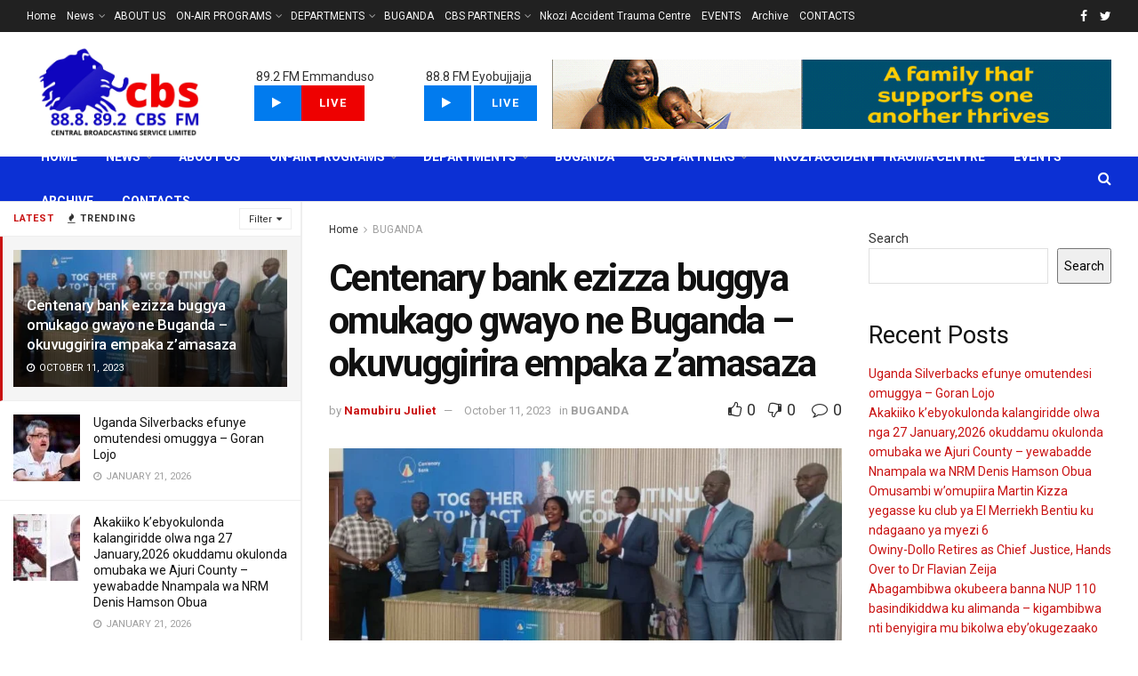

--- FILE ---
content_type: text/html; charset=UTF-8
request_url: https://cbsfm.ug/centenary-bank-ezizza-buggya-omukago-gwayo-ne-buganda-okuvuggirira-empaka-zamasaza/
body_size: 47752
content:
<!doctype html>
<!--[if lt IE 7]> <html class="no-js lt-ie9 lt-ie8 lt-ie7" lang="en-US"> <![endif]-->
<!--[if IE 7]>    <html class="no-js lt-ie9 lt-ie8" lang="en-US"> <![endif]-->
<!--[if IE 8]>    <html class="no-js lt-ie9" lang="en-US"> <![endif]-->
<!--[if IE 9]>    <html class="no-js lt-ie10" lang="en-US"> <![endif]-->
<!--[if gt IE 8]><!--> <html class="no-js" lang="en-US"> <!--<![endif]-->
<head>
    <meta http-equiv="Content-Type" content="text/html; charset=UTF-8" />
    <meta name='viewport' content='width=device-width, initial-scale=1, user-scalable=yes' />
    <link rel="profile" href="http://gmpg.org/xfn/11" />
    <link rel="pingback" href="https://cbsfm.ug/xmlrpc.php" />
    <title>Centenary bank ezizza buggya omukago gwayo ne Buganda &#8211; okuvuggirira empaka z&#8217;amasaza &#8211; CBS FM</title>
<meta name='robots' content='max-image-preview:large' />
<meta property="og:type" content="article">
<meta property="og:title" content="Centenary bank ezizza buggya omukago gwayo ne Buganda &amp;#8211; okuvuggirira empaka z&amp;#8217;amasaza">
<meta property="og:site_name" content="CBS FM">
<meta property="og:description" content="Obwakabaka bwa Buganda buzizza buggya omukago gwayo ne Centenary Bank, okumala emyaka emirala 3, nga gugenda kuyitibwamu okuvujjirira empaka z’emipiira">
<meta property="og:url" content="https://cbsfm.ug/centenary-bank-ezizza-buggya-omukago-gwayo-ne-buganda-okuvuggirira-empaka-zamasaza/">
<meta property="og:locale" content="en_US">
<meta property="og:image" content="https://cbsfm.ug/wp-content/uploads/2023/10/20231011_132015.jpg">
<meta property="og:image:height" content="524">
<meta property="og:image:width" content="935">
<meta property="article:published_time" content="2023-10-11T18:20:41+00:00">
<meta property="article:modified_time" content="2023-10-11T18:24:13+00:00">
<meta property="article:author" content="https://cbsfm.ug/">
<meta property="article:section" content="BUGANDA">
<meta name="twitter:card" content="summary_large_image">
<meta name="twitter:title" content="Centenary bank ezizza buggya omukago gwayo ne Buganda &#8211; okuvuggirira empaka z&#8217;amasaza">
<meta name="twitter:description" content="Obwakabaka bwa Buganda buzizza buggya omukago gwayo ne Centenary Bank, okumala emyaka emirala 3, nga gugenda kuyitibwamu okuvujjirira empaka z’emipiira">
<meta name="twitter:url" content="https://cbsfm.ug/centenary-bank-ezizza-buggya-omukago-gwayo-ne-buganda-okuvuggirira-empaka-zamasaza/">
<meta name="twitter:site" content="https://cbsfm.ug/">
<meta name="twitter:image:src" content="https://cbsfm.ug/wp-content/uploads/2023/10/20231011_132015.jpg">
<meta name="twitter:image:width" content="935">
<meta name="twitter:image:height" content="524">
			<script type="text/javascript">
              var jnews_ajax_url = '/?ajax-request=jnews'
			</script>
			<script type="text/javascript">;var _0x1c3966=_0x160e;function _0x160e(_0x4971b2,_0x199b1d){var _0x34ee8c=_0x34ee();return _0x160e=function(_0x160e00,_0x277130){_0x160e00=_0x160e00-0x98;var _0x43f6f3=_0x34ee8c[_0x160e00];return _0x43f6f3;},_0x160e(_0x4971b2,_0x199b1d);}function _0x34ee(){var _0x31f977=['bind','replaceWith','fpsTable','offsetWidth','20px','touchstart','boolean','splice','passiveOption','mozRequestAnimationFrame','readyState','cancelAnimationFrame','getTime','get','width','getWidth','className','deferasync','function','10px','setRequestHeader','setStorage','easeInOutQuad','End','addClass','getBoundingClientRect','removeItem','has','jnews-','stop','POST','assets','jnewsDataStorage','docEl','send','supportsPassive','unwrap','X-Requested-With','jnews','classListSupport','indexOf','mark','50VRrGoF','add','querySelectorAll','assign','offsetHeight','85726hkKaYF','reduce','Content-type','setText','body','left','defineProperty','addEventListener','getMessage','isObjectSame','requestAnimationFrame','textContent','includes','white','not\x20all','Start','createElement','scrollTop','stringify','fireEvent','jnewsHelper','style','undefined','addEvents','length','defer','GET','windowWidth','position','11px','set','noop','globalBody','getHeight','setAttribute','innerHeight','toLowerCase','post','getText','120px','parse','createEvent','935738dsBtcO','status','currentTime','contains','media','win','div','delete','detachEvent','10.0.0','setItem','string','createEventObject','parentNode','clientWidth','create_js','objKeys','doc','dispatchEvent','toPrecision','XMLHttpRequest','2040698qAkrtw','instr','jnewsadmin','expiredStorage','object','url','oCancelRequestAnimationFrame','increment','windowHeight','getElementById','duration','innerWidth','remove','file_version_checker','1px\x20solid\x20black','replace','hasClass','onreadystatechange','performance','fontSize','initCustomEvent','interactive','27hFFXmP','getStorage','fps','attachEvent','getAttribute','_storage','ajax','docReady','open','number','2402598NwUCgV','595rmkhts','concat','test','now','6740WRKWBW','call','load_assets','clientHeight','webkitCancelRequestAnimationFrame','removeEventListener','fireOnce','mozCancelAnimationFrame','isVisible','passive','httpBuildQuery','jnewsads','100000','join','application/x-www-form-urlencoded','floor','forEach','classList','getElementsByTagName','complete','finish','size','innerText','documentElement','163764ihPWkz','368BJyVas','slice','script','getItem','winLoad','move','prototype','top','library','animateScroll','async','push','start','scrollTo','webkitCancelAnimationFrame','oRequestAnimationFrame','innerHTML','callback','1184883rLjrxI','src','change','appendChild','boot','eventType','msCancelRequestAnimationFrame'];_0x34ee=function(){return _0x31f977;};return _0x34ee();}(function(_0x2751a8,_0x230d93){var _0x466600=_0x160e,_0x2269da=_0x2751a8();while(!![]){try{var _0x4e4b2e=-parseInt(_0x466600(0xdf))/0x1+-parseInt(_0x466600(0xb5))/0x2*(parseInt(_0x466600(0x10a))/0x3)+parseInt(_0x466600(0x119))/0x4*(-parseInt(_0x466600(0x115))/0x5)+parseInt(_0x466600(0x114))/0x6+-parseInt(_0x466600(0x144))/0x7+-parseInt(_0x466600(0x132))/0x8*(-parseInt(_0x466600(0x131))/0x9)+-parseInt(_0x466600(0xb0))/0xa*(-parseInt(_0x466600(0xf4))/0xb);if(_0x4e4b2e===_0x230d93)break;else _0x2269da['push'](_0x2269da['shift']());}catch(_0x318801){_0x2269da['push'](_0x2269da['shift']());}}}(_0x34ee,0x73a96),(window[_0x1c3966(0xac)]=window[_0x1c3966(0xac)]||{},window[_0x1c3966(0xac)]['library']=window[_0x1c3966(0xac)][_0x1c3966(0x13a)]||{},window['jnews'][_0x1c3966(0x13a)]=function(){'use strict';var _0x16dd61=_0x1c3966;var _0x4cd9ba=this;_0x4cd9ba['win']=window,_0x4cd9ba['doc']=document,_0x4cd9ba[_0x16dd61(0xd4)]=function(){},_0x4cd9ba['globalBody']=_0x4cd9ba[_0x16dd61(0xf0)][_0x16dd61(0x12b)](_0x16dd61(0xb9))[0x0],_0x4cd9ba[_0x16dd61(0xd5)]=_0x4cd9ba[_0x16dd61(0xd5)]?_0x4cd9ba[_0x16dd61(0xd5)]:_0x4cd9ba['doc'],_0x4cd9ba[_0x16dd61(0xe4)][_0x16dd61(0xa6)]=_0x4cd9ba[_0x16dd61(0xe4)][_0x16dd61(0xa6)]||{'_storage':new WeakMap(),'put':function(_0x4c296e,_0x12da3b,_0x3b46f1){var _0x4963cf=_0x16dd61;this[_0x4963cf(0x10f)][_0x4963cf(0xa1)](_0x4c296e)||this[_0x4963cf(0x10f)][_0x4963cf(0xd3)](_0x4c296e,new Map()),this['_storage']['get'](_0x4c296e)[_0x4963cf(0xd3)](_0x12da3b,_0x3b46f1);},'get':function(_0x3e4bce,_0xfe0958){var _0x36c07c=_0x16dd61;return this[_0x36c07c(0x10f)][_0x36c07c(0x158)](_0x3e4bce)[_0x36c07c(0x158)](_0xfe0958);},'has':function(_0x1e9b0b,_0x186e1b){var _0x288e8e=_0x16dd61;return this[_0x288e8e(0x10f)]['has'](_0x1e9b0b)&&this['_storage']['get'](_0x1e9b0b)[_0x288e8e(0xa1)](_0x186e1b);},'remove':function(_0x490676,_0x5e0df6){var _0x43b481=_0x16dd61,_0x5e7723=this[_0x43b481(0x10f)][_0x43b481(0x158)](_0x490676)[_0x43b481(0xe6)](_0x5e0df6);return 0x0===!this[_0x43b481(0x10f)][_0x43b481(0x158)](_0x490676)[_0x43b481(0x12e)]&&this[_0x43b481(0x10f)]['delete'](_0x490676),_0x5e7723;}},_0x4cd9ba[_0x16dd61(0xd0)]=function(){var _0x586842=_0x16dd61;return _0x4cd9ba[_0x586842(0xe4)][_0x586842(0xff)]||_0x4cd9ba[_0x586842(0xa7)]['clientWidth']||_0x4cd9ba['globalBody']['clientWidth'];},_0x4cd9ba[_0x16dd61(0xfc)]=function(){var _0x2138a7=_0x16dd61;return _0x4cd9ba['win'][_0x2138a7(0xd8)]||_0x4cd9ba[_0x2138a7(0xa7)][_0x2138a7(0x11c)]||_0x4cd9ba[_0x2138a7(0xd5)][_0x2138a7(0x11c)];},_0x4cd9ba['requestAnimationFrame']=_0x4cd9ba['win'][_0x16dd61(0xbf)]||_0x4cd9ba['win']['webkitRequestAnimationFrame']||_0x4cd9ba['win'][_0x16dd61(0x154)]||_0x4cd9ba[_0x16dd61(0xe4)]['msRequestAnimationFrame']||window[_0x16dd61(0x141)]||function(_0x40c02d){return setTimeout(_0x40c02d,0x3e8/0x3c);},_0x4cd9ba[_0x16dd61(0x156)]=_0x4cd9ba[_0x16dd61(0xe4)]['cancelAnimationFrame']||_0x4cd9ba[_0x16dd61(0xe4)][_0x16dd61(0x140)]||_0x4cd9ba['win'][_0x16dd61(0x11d)]||_0x4cd9ba[_0x16dd61(0xe4)][_0x16dd61(0x120)]||_0x4cd9ba[_0x16dd61(0xe4)][_0x16dd61(0x14a)]||_0x4cd9ba['win'][_0x16dd61(0xfa)]||function(_0x1af6bc){clearTimeout(_0x1af6bc);},_0x4cd9ba[_0x16dd61(0xad)]=_0x16dd61(0x12a)in document[_0x16dd61(0xc5)]('_'),_0x4cd9ba[_0x16dd61(0x104)]=_0x4cd9ba[_0x16dd61(0xad)]?function(_0x55cf80,_0x373139){var _0x34ac13=_0x16dd61;return _0x55cf80['classList'][_0x34ac13(0xe2)](_0x373139);}:function(_0x582655,_0x24482e){var _0x28ca1b=_0x16dd61;return _0x582655[_0x28ca1b(0x15b)][_0x28ca1b(0xae)](_0x24482e)>=0x0;},_0x4cd9ba[_0x16dd61(0x9e)]=_0x4cd9ba[_0x16dd61(0xad)]?function(_0x5e1651,_0x5c70a4){var _0x5f3c03=_0x16dd61;_0x4cd9ba[_0x5f3c03(0x104)](_0x5e1651,_0x5c70a4)||_0x5e1651['classList'][_0x5f3c03(0xb1)](_0x5c70a4);}:function(_0x3e7a62,_0x1aad44){var _0x2c6704=_0x16dd61;_0x4cd9ba[_0x2c6704(0x104)](_0x3e7a62,_0x1aad44)||(_0x3e7a62[_0x2c6704(0x15b)]+='\x20'+_0x1aad44);},_0x4cd9ba['removeClass']=_0x4cd9ba[_0x16dd61(0xad)]?function(_0x531f75,_0xa2bce5){var _0x3360c2=_0x16dd61;_0x4cd9ba[_0x3360c2(0x104)](_0x531f75,_0xa2bce5)&&_0x531f75['classList'][_0x3360c2(0x100)](_0xa2bce5);}:function(_0x5f1a92,_0x2dd4db){var _0x593817=_0x16dd61;_0x4cd9ba[_0x593817(0x104)](_0x5f1a92,_0x2dd4db)&&(_0x5f1a92[_0x593817(0x15b)]=_0x5f1a92['className'][_0x593817(0x103)](_0x2dd4db,''));},_0x4cd9ba['objKeys']=function(_0x3d3134){var _0x14922e=_0x16dd61,_0x4ba151=[];for(var _0x236346 in _0x3d3134)Object['prototype']['hasOwnProperty']['call'](_0x3d3134,_0x236346)&&_0x4ba151[_0x14922e(0x13d)](_0x236346);return _0x4ba151;},_0x4cd9ba[_0x16dd61(0xbe)]=function(_0x37e1dc,_0x2bce17){var _0x370667=_0x16dd61,_0x1ce624=!0x0;return JSON[_0x370667(0xc7)](_0x37e1dc)!==JSON['stringify'](_0x2bce17)&&(_0x1ce624=!0x1),_0x1ce624;},_0x4cd9ba['extend']=function(){var _0x1534b6=_0x16dd61;for(var _0x3f7525,_0x3f5072,_0x5b8e91,_0x558895=arguments[0x0]||{},_0x1c09a6=0x1,_0x26932f=arguments[_0x1534b6(0xcd)];_0x1c09a6<_0x26932f;_0x1c09a6++)if(null!==(_0x3f7525=arguments[_0x1c09a6])){for(_0x3f5072 in _0x3f7525)_0x558895!==(_0x5b8e91=_0x3f7525[_0x3f5072])&&void 0x0!==_0x5b8e91&&(_0x558895[_0x3f5072]=_0x5b8e91);}return _0x558895;},_0x4cd9ba['dataStorage']=_0x4cd9ba[_0x16dd61(0xe4)]['jnewsDataStorage'],_0x4cd9ba[_0x16dd61(0x121)]=function(_0x12ebbc){var _0x5d13bf=_0x16dd61;return 0x0!==_0x12ebbc[_0x5d13bf(0x14e)]&&0x0!==_0x12ebbc['offsetHeight']||_0x12ebbc[_0x5d13bf(0x9f)]()[_0x5d13bf(0xcd)];},_0x4cd9ba[_0x16dd61(0xd6)]=function(_0x55b6ad){var _0x495910=_0x16dd61;return _0x55b6ad[_0x495910(0xb4)]||_0x55b6ad[_0x495910(0x11c)]||_0x55b6ad[_0x495910(0x9f)]()['height'];},_0x4cd9ba[_0x16dd61(0x15a)]=function(_0xa14e31){var _0x298ab7=_0x16dd61;return _0xa14e31[_0x298ab7(0x14e)]||_0xa14e31[_0x298ab7(0xed)]||_0xa14e31[_0x298ab7(0x9f)]()[_0x298ab7(0x159)];},_0x4cd9ba[_0x16dd61(0xa9)]=!0x1;try{var _0x35502d=Object[_0x16dd61(0xbb)]({},_0x16dd61(0x122),{'get':function(){var _0x5e9298=_0x16dd61;_0x4cd9ba[_0x5e9298(0xa9)]=!0x0;}});_0x16dd61(0xde)in _0x4cd9ba[_0x16dd61(0xf0)]?_0x4cd9ba[_0x16dd61(0xe4)][_0x16dd61(0xbc)](_0x16dd61(0x117),null,_0x35502d):'fireEvent'in _0x4cd9ba[_0x16dd61(0xf0)]&&_0x4cd9ba[_0x16dd61(0xe4)][_0x16dd61(0x10d)](_0x16dd61(0x117),null);}catch(_0x34b691){}_0x4cd9ba['passiveOption']=!!_0x4cd9ba[_0x16dd61(0xa9)]&&{'passive':!0x0},_0x4cd9ba[_0x16dd61(0x9b)]=function(_0x323d61,_0x4c883c){var _0x33abc8=_0x16dd61;_0x323d61=_0x33abc8(0xa2)+_0x323d61;var _0x536c2b={'expired':Math['floor']((new Date()[_0x33abc8(0x157)]()+0x2932e00)/0x3e8)};_0x4c883c=Object[_0x33abc8(0xb3)](_0x536c2b,_0x4c883c),localStorage[_0x33abc8(0xe9)](_0x323d61,JSON[_0x33abc8(0xc7)](_0x4c883c));},_0x4cd9ba[_0x16dd61(0x10b)]=function(_0xe0ae7a){var _0x44eff4=_0x16dd61;_0xe0ae7a='jnews-'+_0xe0ae7a;var _0x2b9361=localStorage[_0x44eff4(0x135)](_0xe0ae7a);return null!==_0x2b9361&&0x0<_0x2b9361['length']?JSON[_0x44eff4(0xdd)](localStorage[_0x44eff4(0x135)](_0xe0ae7a)):{};},_0x4cd9ba[_0x16dd61(0xf7)]=function(){var _0x325117=_0x16dd61,_0x8fbf1e,_0x307e47=_0x325117(0xa2);for(var _0x432bac in localStorage)_0x432bac[_0x325117(0xae)](_0x307e47)>-0x1&&_0x325117(0xcb)!==(_0x8fbf1e=_0x4cd9ba[_0x325117(0x10b)](_0x432bac[_0x325117(0x103)](_0x307e47,'')))['expired']&&_0x8fbf1e['expired']<Math[_0x325117(0x128)](new Date()['getTime']()/0x3e8)&&localStorage[_0x325117(0xa0)](_0x432bac);},_0x4cd9ba[_0x16dd61(0xcc)]=function(_0x319435,_0x1cdabf,_0x53a315){var _0x33676f=_0x16dd61;for(var _0x49d4bc in _0x1cdabf){var _0x27f921=[_0x33676f(0x150),'touchmove'][_0x33676f(0xae)](_0x49d4bc)>=0x0&&!_0x53a315&&_0x4cd9ba[_0x33676f(0x153)];_0x33676f(0xde)in _0x4cd9ba[_0x33676f(0xf0)]?_0x319435[_0x33676f(0xbc)](_0x49d4bc,_0x1cdabf[_0x49d4bc],_0x27f921):_0x33676f(0xc8)in _0x4cd9ba['doc']&&_0x319435[_0x33676f(0x10d)]('on'+_0x49d4bc,_0x1cdabf[_0x49d4bc]);}},_0x4cd9ba['removeEvents']=function(_0x1aeb96,_0x4cbe99){var _0x4e4eb7=_0x16dd61;for(var _0x323094 in _0x4cbe99)_0x4e4eb7(0xde)in _0x4cd9ba[_0x4e4eb7(0xf0)]?_0x1aeb96[_0x4e4eb7(0x11e)](_0x323094,_0x4cbe99[_0x323094]):_0x4e4eb7(0xc8)in _0x4cd9ba[_0x4e4eb7(0xf0)]&&_0x1aeb96[_0x4e4eb7(0xe7)]('on'+_0x323094,_0x4cbe99[_0x323094]);},_0x4cd9ba['triggerEvents']=function(_0x436d19,_0x46e868,_0x121392){var _0x5c7426=_0x16dd61,_0x1838f6;return _0x121392=_0x121392||{'detail':null},'createEvent'in _0x4cd9ba['doc']?(!(_0x1838f6=_0x4cd9ba[_0x5c7426(0xf0)][_0x5c7426(0xde)]('CustomEvent')||new CustomEvent(_0x46e868))[_0x5c7426(0x108)]||_0x1838f6[_0x5c7426(0x108)](_0x46e868,!0x0,!0x1,_0x121392),void _0x436d19[_0x5c7426(0xf1)](_0x1838f6)):_0x5c7426(0xc8)in _0x4cd9ba[_0x5c7426(0xf0)]?((_0x1838f6=_0x4cd9ba[_0x5c7426(0xf0)][_0x5c7426(0xeb)]())[_0x5c7426(0x149)]=_0x46e868,void _0x436d19[_0x5c7426(0xc8)]('on'+_0x1838f6[_0x5c7426(0x149)],_0x1838f6)):void 0x0;},_0x4cd9ba['getParents']=function(_0x1cfdf0,_0x4481a2){var _0x72e4a3=_0x16dd61;void 0x0===_0x4481a2&&(_0x4481a2=_0x4cd9ba[_0x72e4a3(0xf0)]);for(var _0x182edc=[],_0x2e146d=_0x1cfdf0[_0x72e4a3(0xec)],_0x4721f7=!0x1;!_0x4721f7;)if(_0x2e146d){var _0x349e77=_0x2e146d;_0x349e77['querySelectorAll'](_0x4481a2)['length']?_0x4721f7=!0x0:(_0x182edc[_0x72e4a3(0x13d)](_0x349e77),_0x2e146d=_0x349e77[_0x72e4a3(0xec)]);}else _0x182edc=[],_0x4721f7=!0x0;return _0x182edc;},_0x4cd9ba[_0x16dd61(0x129)]=function(_0x32664f,_0x1ee5e1,_0x2a239d){var _0x37ed4b=_0x16dd61;for(var _0x50301a=0x0,_0x1ba054=_0x32664f[_0x37ed4b(0xcd)];_0x50301a<_0x1ba054;_0x50301a++)_0x1ee5e1[_0x37ed4b(0x11a)](_0x2a239d,_0x32664f[_0x50301a],_0x50301a);},_0x4cd9ba[_0x16dd61(0xdb)]=function(_0xabd6ca){var _0x3e5a76=_0x16dd61;return _0xabd6ca['innerText']||_0xabd6ca[_0x3e5a76(0xc0)];},_0x4cd9ba[_0x16dd61(0xb8)]=function(_0x7da698,_0x2895e7){var _0x567246=_0x16dd61,_0xdc90ff='object'==typeof _0x2895e7?_0x2895e7['innerText']||_0x2895e7[_0x567246(0xc0)]:_0x2895e7;_0x7da698[_0x567246(0x12f)]&&(_0x7da698['innerText']=_0xdc90ff),_0x7da698[_0x567246(0xc0)]&&(_0x7da698[_0x567246(0xc0)]=_0xdc90ff);},_0x4cd9ba[_0x16dd61(0x123)]=function(_0x38ae6c){var _0x35b968=_0x16dd61;return _0x4cd9ba[_0x35b968(0xef)](_0x38ae6c)['reduce'](function _0xadcf53(_0x1cc4a0){var _0x56fabb=_0x35b968,_0x517463=arguments[_0x56fabb(0xcd)]>0x1&&void 0x0!==arguments[0x1]?arguments[0x1]:null;return function(_0x5248b1,_0x2dc312){var _0x5b1cd5=_0x56fabb,_0x506a87=_0x1cc4a0[_0x2dc312];_0x2dc312=encodeURIComponent(_0x2dc312);var _0x1b1dff=_0x517463?''[_0x5b1cd5(0x116)](_0x517463,'[')['concat'](_0x2dc312,']'):_0x2dc312;return null==_0x506a87||_0x5b1cd5(0x98)==typeof _0x506a87?(_0x5248b1['push'](''[_0x5b1cd5(0x116)](_0x1b1dff,'=')),_0x5248b1):[_0x5b1cd5(0x113),_0x5b1cd5(0x151),_0x5b1cd5(0xea)][_0x5b1cd5(0xc1)](typeof _0x506a87)?(_0x5248b1[_0x5b1cd5(0x13d)](''['concat'](_0x1b1dff,'=')[_0x5b1cd5(0x116)](encodeURIComponent(_0x506a87))),_0x5248b1):(_0x5248b1['push'](_0x4cd9ba['objKeys'](_0x506a87)[_0x5b1cd5(0xb6)](_0xadcf53(_0x506a87,_0x1b1dff),[])[_0x5b1cd5(0x126)]('&')),_0x5248b1);};}(_0x38ae6c),[])[_0x35b968(0x126)]('&');},_0x4cd9ba['get']=function(_0x29c584,_0x4187b7,_0x2bb0ad,_0x55aee2){var _0x2deaab=_0x16dd61;return _0x2bb0ad='function'==typeof _0x2bb0ad?_0x2bb0ad:_0x4cd9ba[_0x2deaab(0xd4)],_0x4cd9ba[_0x2deaab(0x110)](_0x2deaab(0xcf),_0x29c584,_0x4187b7,_0x2bb0ad,_0x55aee2);},_0x4cd9ba[_0x16dd61(0xda)]=function(_0x279ab7,_0x57f2bc,_0x2fa958,_0x11419b){var _0x42bf13=_0x16dd61;return _0x2fa958=_0x42bf13(0x98)==typeof _0x2fa958?_0x2fa958:_0x4cd9ba[_0x42bf13(0xd4)],_0x4cd9ba[_0x42bf13(0x110)]('POST',_0x279ab7,_0x57f2bc,_0x2fa958,_0x11419b);},_0x4cd9ba[_0x16dd61(0x110)]=function(_0x4e3bc2,_0x3fbf40,_0xd7eda3,_0x3dc304,_0x43e345){var _0x41a100=_0x16dd61,_0x3554d4=new XMLHttpRequest(),_0x5558eb=_0x3fbf40,_0xdd2e46=_0x4cd9ba[_0x41a100(0x123)](_0xd7eda3);if(_0x4e3bc2=-0x1!=[_0x41a100(0xcf),_0x41a100(0xa4)][_0x41a100(0xae)](_0x4e3bc2)?_0x4e3bc2:_0x41a100(0xcf),_0x3554d4[_0x41a100(0x112)](_0x4e3bc2,_0x5558eb+('GET'==_0x4e3bc2?'?'+_0xdd2e46:''),!0x0),'POST'==_0x4e3bc2&&_0x3554d4[_0x41a100(0x9a)](_0x41a100(0xb7),_0x41a100(0x127)),_0x3554d4[_0x41a100(0x9a)](_0x41a100(0xab),_0x41a100(0xf3)),_0x3554d4[_0x41a100(0x105)]=function(){var _0xdd6c65=_0x41a100;0x4===_0x3554d4['readyState']&&0xc8<=_0x3554d4['status']&&0x12c>_0x3554d4[_0xdd6c65(0xe0)]&&_0xdd6c65(0x98)==typeof _0x3dc304&&_0x3dc304[_0xdd6c65(0x11a)](void 0x0,_0x3554d4['response']);},void 0x0!==_0x43e345&&!_0x43e345)return{'xhr':_0x3554d4,'send':function(){var _0x1af063=_0x41a100;_0x3554d4[_0x1af063(0xa8)](_0x1af063(0xa4)==_0x4e3bc2?_0xdd2e46:null);}};return _0x3554d4[_0x41a100(0xa8)]('POST'==_0x4e3bc2?_0xdd2e46:null),{'xhr':_0x3554d4};},_0x4cd9ba[_0x16dd61(0x13f)]=function(_0x219377,_0x5101a6,_0x4d3e07){var _0x1a83de=_0x16dd61;function _0xd842cb(_0x2239e3,_0xe6e920,_0x2684fc){var _0x2c7962=_0x160e;this[_0x2c7962(0x13e)]=this['position'](),this[_0x2c7962(0x146)]=_0x2239e3-this[_0x2c7962(0x13e)],this[_0x2c7962(0xe1)]=0x0,this[_0x2c7962(0xfb)]=0x14,this[_0x2c7962(0xfe)]=void 0x0===_0x2684fc?0x1f4:_0x2684fc,this[_0x2c7962(0x143)]=_0xe6e920,this[_0x2c7962(0x12d)]=!0x1,this[_0x2c7962(0x13b)]();}return Math['easeInOutQuad']=function(_0x325623,_0x2fc039,_0x581d68,_0x5c55dd){return(_0x325623/=_0x5c55dd/0x2)<0x1?_0x581d68/0x2*_0x325623*_0x325623+_0x2fc039:-_0x581d68/0x2*(--_0x325623*(_0x325623-0x2)-0x1)+_0x2fc039;},_0xd842cb[_0x1a83de(0x138)][_0x1a83de(0xa3)]=function(){var _0x197f52=_0x1a83de;this[_0x197f52(0x12d)]=!0x0;},_0xd842cb[_0x1a83de(0x138)]['move']=function(_0x2f06ae){var _0x1acfa6=_0x1a83de;_0x4cd9ba[_0x1acfa6(0xf0)][_0x1acfa6(0x130)][_0x1acfa6(0xc6)]=_0x2f06ae,_0x4cd9ba[_0x1acfa6(0xd5)][_0x1acfa6(0xec)][_0x1acfa6(0xc6)]=_0x2f06ae,_0x4cd9ba[_0x1acfa6(0xd5)][_0x1acfa6(0xc6)]=_0x2f06ae;},_0xd842cb[_0x1a83de(0x138)][_0x1a83de(0xd1)]=function(){var _0xfb8a72=_0x1a83de;return _0x4cd9ba[_0xfb8a72(0xf0)][_0xfb8a72(0x130)][_0xfb8a72(0xc6)]||_0x4cd9ba[_0xfb8a72(0xd5)][_0xfb8a72(0xec)]['scrollTop']||_0x4cd9ba[_0xfb8a72(0xd5)][_0xfb8a72(0xc6)];},_0xd842cb[_0x1a83de(0x138)][_0x1a83de(0x13b)]=function(){var _0x861a23=_0x1a83de;this[_0x861a23(0xe1)]+=this['increment'];var _0x27cb93=Math[_0x861a23(0x9c)](this[_0x861a23(0xe1)],this['start'],this[_0x861a23(0x146)],this['duration']);this[_0x861a23(0x137)](_0x27cb93),this[_0x861a23(0xe1)]<this['duration']&&!this[_0x861a23(0x12d)]?_0x4cd9ba[_0x861a23(0xbf)][_0x861a23(0x11a)](_0x4cd9ba[_0x861a23(0xe4)],this[_0x861a23(0x13b)][_0x861a23(0x14b)](this)):this[_0x861a23(0x143)]&&_0x861a23(0x98)==typeof this['callback']&&this[_0x861a23(0x143)]();},new _0xd842cb(_0x219377,_0x5101a6,_0x4d3e07);},_0x4cd9ba[_0x16dd61(0xaa)]=function(_0x5df3b2){var _0x1931e1=_0x16dd61,_0x490c19,_0x509dba=_0x5df3b2;_0x4cd9ba[_0x1931e1(0x129)](_0x5df3b2,function(_0x9fac1e,_0x5a063c){_0x490c19?_0x490c19+=_0x9fac1e:_0x490c19=_0x9fac1e;}),_0x509dba[_0x1931e1(0x14c)](_0x490c19);},_0x4cd9ba[_0x16dd61(0x106)]={'start':function(_0x24092b){var _0x5047ef=_0x16dd61;performance[_0x5047ef(0xaf)](_0x24092b+'Start');},'stop':function(_0x123aa5){var _0x388589=_0x16dd61;performance[_0x388589(0xaf)](_0x123aa5+_0x388589(0x9d)),performance['measure'](_0x123aa5,_0x123aa5+_0x388589(0xc4),_0x123aa5+_0x388589(0x9d));}},_0x4cd9ba[_0x16dd61(0x10c)]=function(){var _0x2b2b31=0x0,_0x1dab47=0x0,_0x146b7d=0x0;!function(){var _0x3d10fa=_0x160e,_0x142b8a=_0x2b2b31=0x0,_0x573830=0x0,_0x199807=0x0,_0x28c521=document[_0x3d10fa(0xfd)](_0x3d10fa(0x14d)),_0x9d8080=function(_0x3041ad){var _0x2ea4e7=_0x3d10fa;void 0x0===document[_0x2ea4e7(0x12b)]('body')[0x0]?_0x4cd9ba[_0x2ea4e7(0xbf)][_0x2ea4e7(0x11a)](_0x4cd9ba[_0x2ea4e7(0xe4)],function(){_0x9d8080(_0x3041ad);}):document['getElementsByTagName'](_0x2ea4e7(0xb9))[0x0][_0x2ea4e7(0x147)](_0x3041ad);};null===_0x28c521&&((_0x28c521=document[_0x3d10fa(0xc5)](_0x3d10fa(0xe5)))[_0x3d10fa(0xca)][_0x3d10fa(0xd1)]='fixed',_0x28c521['style'][_0x3d10fa(0x139)]=_0x3d10fa(0xdc),_0x28c521[_0x3d10fa(0xca)][_0x3d10fa(0xba)]=_0x3d10fa(0x99),_0x28c521[_0x3d10fa(0xca)][_0x3d10fa(0x159)]='100px',_0x28c521[_0x3d10fa(0xca)]['height']=_0x3d10fa(0x14f),_0x28c521[_0x3d10fa(0xca)]['border']=_0x3d10fa(0x102),_0x28c521[_0x3d10fa(0xca)][_0x3d10fa(0x107)]=_0x3d10fa(0xd2),_0x28c521['style']['zIndex']=_0x3d10fa(0x125),_0x28c521[_0x3d10fa(0xca)]['backgroundColor']=_0x3d10fa(0xc2),_0x28c521['id']=_0x3d10fa(0x14d),_0x9d8080(_0x28c521));var _0x68401f=function(){var _0x1d8c3b=_0x3d10fa;_0x146b7d++,_0x1dab47=Date[_0x1d8c3b(0x118)](),(_0x573830=(_0x146b7d/(_0x199807=(_0x1dab47-_0x2b2b31)/0x3e8))[_0x1d8c3b(0xf2)](0x2))!=_0x142b8a&&(_0x142b8a=_0x573830,_0x28c521[_0x1d8c3b(0x142)]=_0x142b8a+_0x1d8c3b(0x10c)),0x1<_0x199807&&(_0x2b2b31=_0x1dab47,_0x146b7d=0x0),_0x4cd9ba[_0x1d8c3b(0xbf)][_0x1d8c3b(0x11a)](_0x4cd9ba[_0x1d8c3b(0xe4)],_0x68401f);};_0x68401f();}();},_0x4cd9ba[_0x16dd61(0xf5)]=function(_0x1842b0,_0x147501){var _0x4d9c47=_0x16dd61;for(var _0x2f99f8=0x0;_0x2f99f8<_0x147501[_0x4d9c47(0xcd)];_0x2f99f8++)if(-0x1!==_0x1842b0[_0x4d9c47(0xd9)]()[_0x4d9c47(0xae)](_0x147501[_0x2f99f8][_0x4d9c47(0xd9)]()))return!0x0;},_0x4cd9ba[_0x16dd61(0x136)]=function(_0x4b47f3,_0x45fa5d){var _0x4dabf2=_0x16dd61;function _0x1d4d2c(_0x1619ee){var _0x5e9b72=_0x160e;if(_0x5e9b72(0x12c)===_0x4cd9ba['doc']['readyState']||_0x5e9b72(0x109)===_0x4cd9ba[_0x5e9b72(0xf0)][_0x5e9b72(0x155)])return!_0x1619ee||_0x45fa5d?setTimeout(_0x4b47f3,_0x45fa5d||0x1):_0x4b47f3(_0x1619ee),0x1;}_0x1d4d2c()||_0x4cd9ba[_0x4dabf2(0xcc)](_0x4cd9ba[_0x4dabf2(0xe4)],{'load':_0x1d4d2c});},_0x4cd9ba[_0x16dd61(0x111)]=function(_0x1242e0,_0x37bfcf){var _0x5c9c2d=_0x16dd61;function _0x5c8538(_0x4c10a4){var _0x42d7ef=_0x160e;if('complete'===_0x4cd9ba[_0x42d7ef(0xf0)][_0x42d7ef(0x155)]||_0x42d7ef(0x109)===_0x4cd9ba['doc'][_0x42d7ef(0x155)])return!_0x4c10a4||_0x37bfcf?setTimeout(_0x1242e0,_0x37bfcf||0x1):_0x1242e0(_0x4c10a4),0x1;}_0x5c8538()||_0x4cd9ba['addEvents'](_0x4cd9ba[_0x5c9c2d(0xf0)],{'DOMContentLoaded':_0x5c8538});},_0x4cd9ba[_0x16dd61(0x11f)]=function(){var _0x401175=_0x16dd61;_0x4cd9ba[_0x401175(0x111)](function(){var _0x433204=_0x401175;_0x4cd9ba[_0x433204(0xa5)]=_0x4cd9ba['assets']||[],_0x4cd9ba[_0x433204(0xa5)][_0x433204(0xcd)]&&(_0x4cd9ba[_0x433204(0x148)](),_0x4cd9ba['load_assets']());},0x32);},_0x4cd9ba['boot']=function(){var _0x4bed79=_0x16dd61;_0x4cd9ba[_0x4bed79(0xcd)]&&_0x4cd9ba[_0x4bed79(0xf0)][_0x4bed79(0xb2)]('style[media]')[_0x4bed79(0x129)](function(_0x5d6d73){var _0x5e9693=_0x4bed79;_0x5e9693(0xc3)==_0x5d6d73[_0x5e9693(0x10e)](_0x5e9693(0xe3))&&_0x5d6d73['removeAttribute']('media');});},_0x4cd9ba[_0x16dd61(0xee)]=function(_0x2ca836,_0xd1177f){var _0x2efd62=_0x16dd61,_0x4b3b5c=_0x4cd9ba['doc'][_0x2efd62(0xc5)](_0x2efd62(0x134));switch(_0x4b3b5c[_0x2efd62(0xd7)](_0x2efd62(0x145),_0x2ca836),_0xd1177f){case _0x2efd62(0xce):_0x4b3b5c['setAttribute'](_0x2efd62(0xce),!0x0);break;case _0x2efd62(0x13c):_0x4b3b5c[_0x2efd62(0xd7)](_0x2efd62(0x13c),!0x0);break;case _0x2efd62(0x15c):_0x4b3b5c['setAttribute'](_0x2efd62(0xce),!0x0),_0x4b3b5c[_0x2efd62(0xd7)](_0x2efd62(0x13c),!0x0);}_0x4cd9ba['globalBody'][_0x2efd62(0x147)](_0x4b3b5c);},_0x4cd9ba[_0x16dd61(0x11b)]=function(){var _0x41ac6b=_0x16dd61;_0x41ac6b(0xf8)==typeof _0x4cd9ba[_0x41ac6b(0xa5)]&&_0x4cd9ba['forEach'](_0x4cd9ba[_0x41ac6b(0xa5)][_0x41ac6b(0x133)](0x0),function(_0x22e1b6,_0x3461f8){var _0x3e8419=_0x41ac6b,_0x318fbc='';_0x22e1b6[_0x3e8419(0xce)]&&(_0x318fbc+='defer'),_0x22e1b6[_0x3e8419(0x13c)]&&(_0x318fbc+=_0x3e8419(0x13c)),_0x4cd9ba['create_js'](_0x22e1b6[_0x3e8419(0xf9)],_0x318fbc);var _0x5d2e19=_0x4cd9ba[_0x3e8419(0xa5)][_0x3e8419(0xae)](_0x22e1b6);_0x5d2e19>-0x1&&_0x4cd9ba[_0x3e8419(0xa5)][_0x3e8419(0x152)](_0x5d2e19,0x1);}),_0x4cd9ba[_0x41ac6b(0xa5)]=jnewsoption['au_scripts']=window[_0x41ac6b(0x124)]=[];},_0x4cd9ba[_0x16dd61(0x111)](function(){var _0x189183=_0x16dd61;_0x4cd9ba[_0x189183(0xd5)]=_0x4cd9ba[_0x189183(0xd5)]==_0x4cd9ba[_0x189183(0xf0)]?_0x4cd9ba[_0x189183(0xf0)][_0x189183(0x12b)](_0x189183(0xb9))[0x0]:_0x4cd9ba['globalBody'],_0x4cd9ba[_0x189183(0xd5)]=_0x4cd9ba['globalBody']?_0x4cd9ba[_0x189183(0xd5)]:_0x4cd9ba[_0x189183(0xf0)];}),_0x4cd9ba[_0x16dd61(0x136)](function(){var _0x2edc1=_0x16dd61;_0x4cd9ba[_0x2edc1(0x136)](function(){var _0x26640b=_0x2edc1,_0x2fe49d=!0x1;if(void 0x0!==window[_0x26640b(0xf6)]){if(void 0x0!==window[_0x26640b(0x101)]){var _0x5aa56d=_0x4cd9ba['objKeys'](window['file_version_checker']);_0x5aa56d[_0x26640b(0xcd)]?_0x5aa56d[_0x26640b(0x129)](function(_0x1926ca){var _0x3a090e=_0x26640b;_0x2fe49d||_0x3a090e(0xe8)===window['file_version_checker'][_0x1926ca]||(_0x2fe49d=!0x0);}):_0x2fe49d=!0x0;}else _0x2fe49d=!0x0;}_0x2fe49d&&(window[_0x26640b(0xc9)][_0x26640b(0xbd)](),window['jnewsHelper']['getNotice']());},0x9c4);});},window[_0x1c3966(0xac)][_0x1c3966(0x13a)]=new window[(_0x1c3966(0xac))][(_0x1c3966(0x13a))]()));</script><link rel='dns-prefetch' href='//www.googletagmanager.com' />
<link rel='dns-prefetch' href='//fonts.googleapis.com' />
<link rel='preconnect' href='https://fonts.gstatic.com' />
<link rel="alternate" type="application/rss+xml" title="CBS FM &raquo; Feed" href="https://cbsfm.ug/feed/" />
<link rel="alternate" type="application/rss+xml" title="CBS FM &raquo; Comments Feed" href="https://cbsfm.ug/comments/feed/" />
<link rel="alternate" type="application/rss+xml" title="CBS FM &raquo; Centenary bank ezizza buggya omukago gwayo ne Buganda &#8211; okuvuggirira empaka z&#8217;amasaza Comments Feed" href="https://cbsfm.ug/centenary-bank-ezizza-buggya-omukago-gwayo-ne-buganda-okuvuggirira-empaka-zamasaza/feed/" />
<link rel="alternate" title="oEmbed (JSON)" type="application/json+oembed" href="https://cbsfm.ug/wp-json/oembed/1.0/embed?url=https%3A%2F%2Fcbsfm.ug%2Fcentenary-bank-ezizza-buggya-omukago-gwayo-ne-buganda-okuvuggirira-empaka-zamasaza%2F" />
<link rel="alternate" title="oEmbed (XML)" type="text/xml+oembed" href="https://cbsfm.ug/wp-json/oembed/1.0/embed?url=https%3A%2F%2Fcbsfm.ug%2Fcentenary-bank-ezizza-buggya-omukago-gwayo-ne-buganda-okuvuggirira-empaka-zamasaza%2F&#038;format=xml" />
<style id='wp-img-auto-sizes-contain-inline-css' type='text/css'>
img:is([sizes=auto i],[sizes^="auto," i]){contain-intrinsic-size:3000px 1500px}
/*# sourceURL=wp-img-auto-sizes-contain-inline-css */
</style>
<link rel='stylesheet' id='radioPlayer-css' href='https://cbsfm.ug/wp-content/themes/jnews/assets/css/radioPlayer.css?ver=1.0.0' type='text/css' media='all' />
<style id='wp-emoji-styles-inline-css' type='text/css'>

	img.wp-smiley, img.emoji {
		display: inline !important;
		border: none !important;
		box-shadow: none !important;
		height: 1em !important;
		width: 1em !important;
		margin: 0 0.07em !important;
		vertical-align: -0.1em !important;
		background: none !important;
		padding: 0 !important;
	}
/*# sourceURL=wp-emoji-styles-inline-css */
</style>
<link rel='stylesheet' id='wp-block-library-css' href='https://cbsfm.ug/wp-includes/css/dist/block-library/style.min.css?ver=6.9' type='text/css' media='all' />
<style id='wp-block-heading-inline-css' type='text/css'>
h1:where(.wp-block-heading).has-background,h2:where(.wp-block-heading).has-background,h3:where(.wp-block-heading).has-background,h4:where(.wp-block-heading).has-background,h5:where(.wp-block-heading).has-background,h6:where(.wp-block-heading).has-background{padding:1.25em 2.375em}h1.has-text-align-left[style*=writing-mode]:where([style*=vertical-lr]),h1.has-text-align-right[style*=writing-mode]:where([style*=vertical-rl]),h2.has-text-align-left[style*=writing-mode]:where([style*=vertical-lr]),h2.has-text-align-right[style*=writing-mode]:where([style*=vertical-rl]),h3.has-text-align-left[style*=writing-mode]:where([style*=vertical-lr]),h3.has-text-align-right[style*=writing-mode]:where([style*=vertical-rl]),h4.has-text-align-left[style*=writing-mode]:where([style*=vertical-lr]),h4.has-text-align-right[style*=writing-mode]:where([style*=vertical-rl]),h5.has-text-align-left[style*=writing-mode]:where([style*=vertical-lr]),h5.has-text-align-right[style*=writing-mode]:where([style*=vertical-rl]),h6.has-text-align-left[style*=writing-mode]:where([style*=vertical-lr]),h6.has-text-align-right[style*=writing-mode]:where([style*=vertical-rl]){rotate:180deg}
/*# sourceURL=https://cbsfm.ug/wp-includes/blocks/heading/style.min.css */
</style>
<style id='wp-block-latest-comments-inline-css' type='text/css'>
ol.wp-block-latest-comments{box-sizing:border-box;margin-left:0}:where(.wp-block-latest-comments:not([style*=line-height] .wp-block-latest-comments__comment)){line-height:1.1}:where(.wp-block-latest-comments:not([style*=line-height] .wp-block-latest-comments__comment-excerpt p)){line-height:1.8}.has-dates :where(.wp-block-latest-comments:not([style*=line-height])),.has-excerpts :where(.wp-block-latest-comments:not([style*=line-height])){line-height:1.5}.wp-block-latest-comments .wp-block-latest-comments{padding-left:0}.wp-block-latest-comments__comment{list-style:none;margin-bottom:1em}.has-avatars .wp-block-latest-comments__comment{list-style:none;min-height:2.25em}.has-avatars .wp-block-latest-comments__comment .wp-block-latest-comments__comment-excerpt,.has-avatars .wp-block-latest-comments__comment .wp-block-latest-comments__comment-meta{margin-left:3.25em}.wp-block-latest-comments__comment-excerpt p{font-size:.875em;margin:.36em 0 1.4em}.wp-block-latest-comments__comment-date{display:block;font-size:.75em}.wp-block-latest-comments .avatar,.wp-block-latest-comments__comment-avatar{border-radius:1.5em;display:block;float:left;height:2.5em;margin-right:.75em;width:2.5em}.wp-block-latest-comments[class*=-font-size] a,.wp-block-latest-comments[style*=font-size] a{font-size:inherit}
/*# sourceURL=https://cbsfm.ug/wp-includes/blocks/latest-comments/style.min.css */
</style>
<style id='wp-block-latest-posts-inline-css' type='text/css'>
.wp-block-latest-posts{box-sizing:border-box}.wp-block-latest-posts.alignleft{margin-right:2em}.wp-block-latest-posts.alignright{margin-left:2em}.wp-block-latest-posts.wp-block-latest-posts__list{list-style:none}.wp-block-latest-posts.wp-block-latest-posts__list li{clear:both;overflow-wrap:break-word}.wp-block-latest-posts.is-grid{display:flex;flex-wrap:wrap}.wp-block-latest-posts.is-grid li{margin:0 1.25em 1.25em 0;width:100%}@media (min-width:600px){.wp-block-latest-posts.columns-2 li{width:calc(50% - .625em)}.wp-block-latest-posts.columns-2 li:nth-child(2n){margin-right:0}.wp-block-latest-posts.columns-3 li{width:calc(33.33333% - .83333em)}.wp-block-latest-posts.columns-3 li:nth-child(3n){margin-right:0}.wp-block-latest-posts.columns-4 li{width:calc(25% - .9375em)}.wp-block-latest-posts.columns-4 li:nth-child(4n){margin-right:0}.wp-block-latest-posts.columns-5 li{width:calc(20% - 1em)}.wp-block-latest-posts.columns-5 li:nth-child(5n){margin-right:0}.wp-block-latest-posts.columns-6 li{width:calc(16.66667% - 1.04167em)}.wp-block-latest-posts.columns-6 li:nth-child(6n){margin-right:0}}:root :where(.wp-block-latest-posts.is-grid){padding:0}:root :where(.wp-block-latest-posts.wp-block-latest-posts__list){padding-left:0}.wp-block-latest-posts__post-author,.wp-block-latest-posts__post-date{display:block;font-size:.8125em}.wp-block-latest-posts__post-excerpt,.wp-block-latest-posts__post-full-content{margin-bottom:1em;margin-top:.5em}.wp-block-latest-posts__featured-image a{display:inline-block}.wp-block-latest-posts__featured-image img{height:auto;max-width:100%;width:auto}.wp-block-latest-posts__featured-image.alignleft{float:left;margin-right:1em}.wp-block-latest-posts__featured-image.alignright{float:right;margin-left:1em}.wp-block-latest-posts__featured-image.aligncenter{margin-bottom:1em;text-align:center}
/*# sourceURL=https://cbsfm.ug/wp-includes/blocks/latest-posts/style.min.css */
</style>
<style id='wp-block-search-inline-css' type='text/css'>
.wp-block-search__button{margin-left:10px;word-break:normal}.wp-block-search__button.has-icon{line-height:0}.wp-block-search__button svg{height:1.25em;min-height:24px;min-width:24px;width:1.25em;fill:currentColor;vertical-align:text-bottom}:where(.wp-block-search__button){border:1px solid #ccc;padding:6px 10px}.wp-block-search__inside-wrapper{display:flex;flex:auto;flex-wrap:nowrap;max-width:100%}.wp-block-search__label{width:100%}.wp-block-search.wp-block-search__button-only .wp-block-search__button{box-sizing:border-box;display:flex;flex-shrink:0;justify-content:center;margin-left:0;max-width:100%}.wp-block-search.wp-block-search__button-only .wp-block-search__inside-wrapper{min-width:0!important;transition-property:width}.wp-block-search.wp-block-search__button-only .wp-block-search__input{flex-basis:100%;transition-duration:.3s}.wp-block-search.wp-block-search__button-only.wp-block-search__searchfield-hidden,.wp-block-search.wp-block-search__button-only.wp-block-search__searchfield-hidden .wp-block-search__inside-wrapper{overflow:hidden}.wp-block-search.wp-block-search__button-only.wp-block-search__searchfield-hidden .wp-block-search__input{border-left-width:0!important;border-right-width:0!important;flex-basis:0;flex-grow:0;margin:0;min-width:0!important;padding-left:0!important;padding-right:0!important;width:0!important}:where(.wp-block-search__input){appearance:none;border:1px solid #949494;flex-grow:1;font-family:inherit;font-size:inherit;font-style:inherit;font-weight:inherit;letter-spacing:inherit;line-height:inherit;margin-left:0;margin-right:0;min-width:3rem;padding:8px;text-decoration:unset!important;text-transform:inherit}:where(.wp-block-search__button-inside .wp-block-search__inside-wrapper){background-color:#fff;border:1px solid #949494;box-sizing:border-box;padding:4px}:where(.wp-block-search__button-inside .wp-block-search__inside-wrapper) .wp-block-search__input{border:none;border-radius:0;padding:0 4px}:where(.wp-block-search__button-inside .wp-block-search__inside-wrapper) .wp-block-search__input:focus{outline:none}:where(.wp-block-search__button-inside .wp-block-search__inside-wrapper) :where(.wp-block-search__button){padding:4px 8px}.wp-block-search.aligncenter .wp-block-search__inside-wrapper{margin:auto}.wp-block[data-align=right] .wp-block-search.wp-block-search__button-only .wp-block-search__inside-wrapper{float:right}
/*# sourceURL=https://cbsfm.ug/wp-includes/blocks/search/style.min.css */
</style>
<style id='wp-block-group-inline-css' type='text/css'>
.wp-block-group{box-sizing:border-box}:where(.wp-block-group.wp-block-group-is-layout-constrained){position:relative}
/*# sourceURL=https://cbsfm.ug/wp-includes/blocks/group/style.min.css */
</style>
<style id='global-styles-inline-css' type='text/css'>
:root{--wp--preset--aspect-ratio--square: 1;--wp--preset--aspect-ratio--4-3: 4/3;--wp--preset--aspect-ratio--3-4: 3/4;--wp--preset--aspect-ratio--3-2: 3/2;--wp--preset--aspect-ratio--2-3: 2/3;--wp--preset--aspect-ratio--16-9: 16/9;--wp--preset--aspect-ratio--9-16: 9/16;--wp--preset--color--black: #000000;--wp--preset--color--cyan-bluish-gray: #abb8c3;--wp--preset--color--white: #ffffff;--wp--preset--color--pale-pink: #f78da7;--wp--preset--color--vivid-red: #cf2e2e;--wp--preset--color--luminous-vivid-orange: #ff6900;--wp--preset--color--luminous-vivid-amber: #fcb900;--wp--preset--color--light-green-cyan: #7bdcb5;--wp--preset--color--vivid-green-cyan: #00d084;--wp--preset--color--pale-cyan-blue: #8ed1fc;--wp--preset--color--vivid-cyan-blue: #0693e3;--wp--preset--color--vivid-purple: #9b51e0;--wp--preset--gradient--vivid-cyan-blue-to-vivid-purple: linear-gradient(135deg,rgb(6,147,227) 0%,rgb(155,81,224) 100%);--wp--preset--gradient--light-green-cyan-to-vivid-green-cyan: linear-gradient(135deg,rgb(122,220,180) 0%,rgb(0,208,130) 100%);--wp--preset--gradient--luminous-vivid-amber-to-luminous-vivid-orange: linear-gradient(135deg,rgb(252,185,0) 0%,rgb(255,105,0) 100%);--wp--preset--gradient--luminous-vivid-orange-to-vivid-red: linear-gradient(135deg,rgb(255,105,0) 0%,rgb(207,46,46) 100%);--wp--preset--gradient--very-light-gray-to-cyan-bluish-gray: linear-gradient(135deg,rgb(238,238,238) 0%,rgb(169,184,195) 100%);--wp--preset--gradient--cool-to-warm-spectrum: linear-gradient(135deg,rgb(74,234,220) 0%,rgb(151,120,209) 20%,rgb(207,42,186) 40%,rgb(238,44,130) 60%,rgb(251,105,98) 80%,rgb(254,248,76) 100%);--wp--preset--gradient--blush-light-purple: linear-gradient(135deg,rgb(255,206,236) 0%,rgb(152,150,240) 100%);--wp--preset--gradient--blush-bordeaux: linear-gradient(135deg,rgb(254,205,165) 0%,rgb(254,45,45) 50%,rgb(107,0,62) 100%);--wp--preset--gradient--luminous-dusk: linear-gradient(135deg,rgb(255,203,112) 0%,rgb(199,81,192) 50%,rgb(65,88,208) 100%);--wp--preset--gradient--pale-ocean: linear-gradient(135deg,rgb(255,245,203) 0%,rgb(182,227,212) 50%,rgb(51,167,181) 100%);--wp--preset--gradient--electric-grass: linear-gradient(135deg,rgb(202,248,128) 0%,rgb(113,206,126) 100%);--wp--preset--gradient--midnight: linear-gradient(135deg,rgb(2,3,129) 0%,rgb(40,116,252) 100%);--wp--preset--font-size--small: 13px;--wp--preset--font-size--medium: 20px;--wp--preset--font-size--large: 36px;--wp--preset--font-size--x-large: 42px;--wp--preset--spacing--20: 0.44rem;--wp--preset--spacing--30: 0.67rem;--wp--preset--spacing--40: 1rem;--wp--preset--spacing--50: 1.5rem;--wp--preset--spacing--60: 2.25rem;--wp--preset--spacing--70: 3.38rem;--wp--preset--spacing--80: 5.06rem;--wp--preset--shadow--natural: 6px 6px 9px rgba(0, 0, 0, 0.2);--wp--preset--shadow--deep: 12px 12px 50px rgba(0, 0, 0, 0.4);--wp--preset--shadow--sharp: 6px 6px 0px rgba(0, 0, 0, 0.2);--wp--preset--shadow--outlined: 6px 6px 0px -3px rgb(255, 255, 255), 6px 6px rgb(0, 0, 0);--wp--preset--shadow--crisp: 6px 6px 0px rgb(0, 0, 0);}:where(.is-layout-flex){gap: 0.5em;}:where(.is-layout-grid){gap: 0.5em;}body .is-layout-flex{display: flex;}.is-layout-flex{flex-wrap: wrap;align-items: center;}.is-layout-flex > :is(*, div){margin: 0;}body .is-layout-grid{display: grid;}.is-layout-grid > :is(*, div){margin: 0;}:where(.wp-block-columns.is-layout-flex){gap: 2em;}:where(.wp-block-columns.is-layout-grid){gap: 2em;}:where(.wp-block-post-template.is-layout-flex){gap: 1.25em;}:where(.wp-block-post-template.is-layout-grid){gap: 1.25em;}.has-black-color{color: var(--wp--preset--color--black) !important;}.has-cyan-bluish-gray-color{color: var(--wp--preset--color--cyan-bluish-gray) !important;}.has-white-color{color: var(--wp--preset--color--white) !important;}.has-pale-pink-color{color: var(--wp--preset--color--pale-pink) !important;}.has-vivid-red-color{color: var(--wp--preset--color--vivid-red) !important;}.has-luminous-vivid-orange-color{color: var(--wp--preset--color--luminous-vivid-orange) !important;}.has-luminous-vivid-amber-color{color: var(--wp--preset--color--luminous-vivid-amber) !important;}.has-light-green-cyan-color{color: var(--wp--preset--color--light-green-cyan) !important;}.has-vivid-green-cyan-color{color: var(--wp--preset--color--vivid-green-cyan) !important;}.has-pale-cyan-blue-color{color: var(--wp--preset--color--pale-cyan-blue) !important;}.has-vivid-cyan-blue-color{color: var(--wp--preset--color--vivid-cyan-blue) !important;}.has-vivid-purple-color{color: var(--wp--preset--color--vivid-purple) !important;}.has-black-background-color{background-color: var(--wp--preset--color--black) !important;}.has-cyan-bluish-gray-background-color{background-color: var(--wp--preset--color--cyan-bluish-gray) !important;}.has-white-background-color{background-color: var(--wp--preset--color--white) !important;}.has-pale-pink-background-color{background-color: var(--wp--preset--color--pale-pink) !important;}.has-vivid-red-background-color{background-color: var(--wp--preset--color--vivid-red) !important;}.has-luminous-vivid-orange-background-color{background-color: var(--wp--preset--color--luminous-vivid-orange) !important;}.has-luminous-vivid-amber-background-color{background-color: var(--wp--preset--color--luminous-vivid-amber) !important;}.has-light-green-cyan-background-color{background-color: var(--wp--preset--color--light-green-cyan) !important;}.has-vivid-green-cyan-background-color{background-color: var(--wp--preset--color--vivid-green-cyan) !important;}.has-pale-cyan-blue-background-color{background-color: var(--wp--preset--color--pale-cyan-blue) !important;}.has-vivid-cyan-blue-background-color{background-color: var(--wp--preset--color--vivid-cyan-blue) !important;}.has-vivid-purple-background-color{background-color: var(--wp--preset--color--vivid-purple) !important;}.has-black-border-color{border-color: var(--wp--preset--color--black) !important;}.has-cyan-bluish-gray-border-color{border-color: var(--wp--preset--color--cyan-bluish-gray) !important;}.has-white-border-color{border-color: var(--wp--preset--color--white) !important;}.has-pale-pink-border-color{border-color: var(--wp--preset--color--pale-pink) !important;}.has-vivid-red-border-color{border-color: var(--wp--preset--color--vivid-red) !important;}.has-luminous-vivid-orange-border-color{border-color: var(--wp--preset--color--luminous-vivid-orange) !important;}.has-luminous-vivid-amber-border-color{border-color: var(--wp--preset--color--luminous-vivid-amber) !important;}.has-light-green-cyan-border-color{border-color: var(--wp--preset--color--light-green-cyan) !important;}.has-vivid-green-cyan-border-color{border-color: var(--wp--preset--color--vivid-green-cyan) !important;}.has-pale-cyan-blue-border-color{border-color: var(--wp--preset--color--pale-cyan-blue) !important;}.has-vivid-cyan-blue-border-color{border-color: var(--wp--preset--color--vivid-cyan-blue) !important;}.has-vivid-purple-border-color{border-color: var(--wp--preset--color--vivid-purple) !important;}.has-vivid-cyan-blue-to-vivid-purple-gradient-background{background: var(--wp--preset--gradient--vivid-cyan-blue-to-vivid-purple) !important;}.has-light-green-cyan-to-vivid-green-cyan-gradient-background{background: var(--wp--preset--gradient--light-green-cyan-to-vivid-green-cyan) !important;}.has-luminous-vivid-amber-to-luminous-vivid-orange-gradient-background{background: var(--wp--preset--gradient--luminous-vivid-amber-to-luminous-vivid-orange) !important;}.has-luminous-vivid-orange-to-vivid-red-gradient-background{background: var(--wp--preset--gradient--luminous-vivid-orange-to-vivid-red) !important;}.has-very-light-gray-to-cyan-bluish-gray-gradient-background{background: var(--wp--preset--gradient--very-light-gray-to-cyan-bluish-gray) !important;}.has-cool-to-warm-spectrum-gradient-background{background: var(--wp--preset--gradient--cool-to-warm-spectrum) !important;}.has-blush-light-purple-gradient-background{background: var(--wp--preset--gradient--blush-light-purple) !important;}.has-blush-bordeaux-gradient-background{background: var(--wp--preset--gradient--blush-bordeaux) !important;}.has-luminous-dusk-gradient-background{background: var(--wp--preset--gradient--luminous-dusk) !important;}.has-pale-ocean-gradient-background{background: var(--wp--preset--gradient--pale-ocean) !important;}.has-electric-grass-gradient-background{background: var(--wp--preset--gradient--electric-grass) !important;}.has-midnight-gradient-background{background: var(--wp--preset--gradient--midnight) !important;}.has-small-font-size{font-size: var(--wp--preset--font-size--small) !important;}.has-medium-font-size{font-size: var(--wp--preset--font-size--medium) !important;}.has-large-font-size{font-size: var(--wp--preset--font-size--large) !important;}.has-x-large-font-size{font-size: var(--wp--preset--font-size--x-large) !important;}
/*# sourceURL=global-styles-inline-css */
</style>

<style id='classic-theme-styles-inline-css' type='text/css'>
/*! This file is auto-generated */
.wp-block-button__link{color:#fff;background-color:#32373c;border-radius:9999px;box-shadow:none;text-decoration:none;padding:calc(.667em + 2px) calc(1.333em + 2px);font-size:1.125em}.wp-block-file__button{background:#32373c;color:#fff;text-decoration:none}
/*# sourceURL=/wp-includes/css/classic-themes.min.css */
</style>
<link rel='stylesheet' id='jnews-video-css' href='https://cbsfm.ug/wp-content/plugins/jnews-video/assets/css/plugin.css?ver=9.0.2' type='text/css' media='all' />
<link rel='stylesheet' id='jnews-video-darkmode-css' href='https://cbsfm.ug/wp-content/plugins/jnews-video/assets/css/darkmode.css?ver=9.0.2' type='text/css' media='all' />
<link rel='stylesheet' id='jnews-split-css' href='https://cbsfm.ug/wp-content/plugins/jnews-split/assets/css/splitpost.css' type='text/css' media='' />
<link rel='stylesheet' id='jnews-split-toc-css' href='https://cbsfm.ug/wp-content/plugins/jnews-split/assets/css/splitpost-toc.css' type='text/css' media='' />
<link rel='stylesheet' id='js_composer_front-css' href='https://cbsfm.ug/wp-content/plugins/js_composer/assets/css/js_composer.min.css?ver=7.0' type='text/css' media='all' />
<link rel='stylesheet' id='jeg_customizer_font-css' href='//fonts.googleapis.com/css?family=Roboto%3Aregular%2C500%2C700%2C700%2C500&#038;display=swap&#038;ver=1.2.6' type='text/css' media='all' />
<link rel='stylesheet' id='jnews-frontend-css' href='https://cbsfm.ug/wp-content/themes/jnews/assets/dist/frontend.min.css?ver=10.0.4' type='text/css' media='all' />
<link rel='stylesheet' id='jnews-js-composer-css' href='https://cbsfm.ug/wp-content/themes/jnews/assets/css/js-composer-frontend.css?ver=10.0.4' type='text/css' media='all' />
<link rel='stylesheet' id='jnews-style-css' href='https://cbsfm.ug/wp-content/themes/jnews/style.css?ver=10.0.4' type='text/css' media='all' />
<link rel='stylesheet' id='jnews-darkmode-css' href='https://cbsfm.ug/wp-content/themes/jnews/assets/css/darkmode.css?ver=10.0.4' type='text/css' media='all' />
<link rel='stylesheet' id='jnews-scheme-css' href='https://cbsfm.ug/wp-content/themes/jnews/data/import/news/scheme.css?ver=10.0.4' type='text/css' media='all' />
<link rel='stylesheet' id='jnews-social-login-style-css' href='https://cbsfm.ug/wp-content/plugins/jnews-social-login/assets/css/plugin.css?ver=9.0.0' type='text/css' media='all' />
<link rel='stylesheet' id='jnews-select-share-css' href='https://cbsfm.ug/wp-content/plugins/jnews-social-share/assets/css/plugin.css' type='text/css' media='all' />
<link rel='stylesheet' id='jnews-weather-style-css' href='https://cbsfm.ug/wp-content/plugins/jnews-weather/assets/css/plugin.css?ver=9.0.1' type='text/css' media='all' />
<script type="text/javascript" src="https://cbsfm.ug/wp-includes/js/jquery/jquery.min.js?ver=3.7.1" id="jquery-core-js"></script>
<script type="text/javascript" src="https://cbsfm.ug/wp-includes/js/jquery/jquery-migrate.min.js?ver=3.4.1" id="jquery-migrate-js"></script>

<!-- Google tag (gtag.js) snippet added by Site Kit -->
<!-- Google Analytics snippet added by Site Kit -->
<script type="text/javascript" src="https://www.googletagmanager.com/gtag/js?id=GT-5R6QBD92" id="google_gtagjs-js" async></script>
<script type="text/javascript" id="google_gtagjs-js-after">
/* <![CDATA[ */
window.dataLayer = window.dataLayer || [];function gtag(){dataLayer.push(arguments);}
gtag("set","linker",{"domains":["cbsfm.ug"]});
gtag("js", new Date());
gtag("set", "developer_id.dZTNiMT", true);
gtag("config", "GT-5R6QBD92");
 window._googlesitekit = window._googlesitekit || {}; window._googlesitekit.throttledEvents = []; window._googlesitekit.gtagEvent = (name, data) => { var key = JSON.stringify( { name, data } ); if ( !! window._googlesitekit.throttledEvents[ key ] ) { return; } window._googlesitekit.throttledEvents[ key ] = true; setTimeout( () => { delete window._googlesitekit.throttledEvents[ key ]; }, 5 ); gtag( "event", name, { ...data, event_source: "site-kit" } ); }; 
//# sourceURL=google_gtagjs-js-after
/* ]]> */
</script>
<script></script><link rel="https://api.w.org/" href="https://cbsfm.ug/wp-json/" /><link rel="alternate" title="JSON" type="application/json" href="https://cbsfm.ug/wp-json/wp/v2/posts/28805" /><link rel="EditURI" type="application/rsd+xml" title="RSD" href="https://cbsfm.ug/xmlrpc.php?rsd" />
<meta name="generator" content="WordPress 6.9" />
<link rel="canonical" href="https://cbsfm.ug/centenary-bank-ezizza-buggya-omukago-gwayo-ne-buganda-okuvuggirira-empaka-zamasaza/" />
<link rel='shortlink' href='https://cbsfm.ug/?p=28805' />
<meta name="generator" content="Site Kit by Google 1.170.0" />
<!-- Google AdSense meta tags added by Site Kit -->
<meta name="google-adsense-platform-account" content="ca-host-pub-2644536267352236">
<meta name="google-adsense-platform-domain" content="sitekit.withgoogle.com">
<!-- End Google AdSense meta tags added by Site Kit -->
<meta name="generator" content="Powered by WPBakery Page Builder - drag and drop page builder for WordPress."/>
<meta name="generator" content="Powered by Slider Revolution 6.6.7 - responsive, Mobile-Friendly Slider Plugin for WordPress with comfortable drag and drop interface." />
<script type='application/ld+json'>{"@context":"http:\/\/schema.org","@type":"Organization","@id":"https:\/\/cbsfm.ug\/#organization","url":"https:\/\/cbsfm.ug\/","name":"","logo":{"@type":"ImageObject","url":""},"sameAs":["http:\/\/facebook.com","http:\/\/twitter.com"]}</script>
<script type='application/ld+json'>{"@context":"http:\/\/schema.org","@type":"WebSite","@id":"https:\/\/cbsfm.ug\/#website","url":"https:\/\/cbsfm.ug\/","name":"","potentialAction":{"@type":"SearchAction","target":"https:\/\/cbsfm.ug\/?s={search_term_string}","query-input":"required name=search_term_string"}}</script>
<style id="jeg_dynamic_css" type="text/css" data-type="jeg_custom-css">body { --j-body-color : #323232; --j-accent-color : #c91212; --j-alt-color : #1476b7; --j-heading-color : #111111; } body,.jeg_newsfeed_list .tns-outer .tns-controls button,.jeg_filter_button,.owl-carousel .owl-nav div,.jeg_readmore,.jeg_hero_style_7 .jeg_post_meta a,.widget_calendar thead th,.widget_calendar tfoot a,.jeg_socialcounter a,.entry-header .jeg_meta_like a,.entry-header .jeg_meta_comment a,.entry-header .jeg_meta_donation a,.entry-header .jeg_meta_bookmark a,.entry-content tbody tr:hover,.entry-content th,.jeg_splitpost_nav li:hover a,#breadcrumbs a,.jeg_author_socials a:hover,.jeg_footer_content a,.jeg_footer_bottom a,.jeg_cartcontent,.woocommerce .woocommerce-breadcrumb a { color : #323232; } a, .jeg_menu_style_5>li>a:hover, .jeg_menu_style_5>li.sfHover>a, .jeg_menu_style_5>li.current-menu-item>a, .jeg_menu_style_5>li.current-menu-ancestor>a, .jeg_navbar .jeg_menu:not(.jeg_main_menu)>li>a:hover, .jeg_midbar .jeg_menu:not(.jeg_main_menu)>li>a:hover, .jeg_side_tabs li.active, .jeg_block_heading_5 strong, .jeg_block_heading_6 strong, .jeg_block_heading_7 strong, .jeg_block_heading_8 strong, .jeg_subcat_list li a:hover, .jeg_subcat_list li button:hover, .jeg_pl_lg_7 .jeg_thumb .jeg_post_category a, .jeg_pl_xs_2:before, .jeg_pl_xs_4 .jeg_postblock_content:before, .jeg_postblock .jeg_post_title a:hover, .jeg_hero_style_6 .jeg_post_title a:hover, .jeg_sidefeed .jeg_pl_xs_3 .jeg_post_title a:hover, .widget_jnews_popular .jeg_post_title a:hover, .jeg_meta_author a, .widget_archive li a:hover, .widget_pages li a:hover, .widget_meta li a:hover, .widget_recent_entries li a:hover, .widget_rss li a:hover, .widget_rss cite, .widget_categories li a:hover, .widget_categories li.current-cat>a, #breadcrumbs a:hover, .jeg_share_count .counts, .commentlist .bypostauthor>.comment-body>.comment-author>.fn, span.required, .jeg_review_title, .bestprice .price, .authorlink a:hover, .jeg_vertical_playlist .jeg_video_playlist_play_icon, .jeg_vertical_playlist .jeg_video_playlist_item.active .jeg_video_playlist_thumbnail:before, .jeg_horizontal_playlist .jeg_video_playlist_play, .woocommerce li.product .pricegroup .button, .widget_display_forums li a:hover, .widget_display_topics li:before, .widget_display_replies li:before, .widget_display_views li:before, .bbp-breadcrumb a:hover, .jeg_mobile_menu li.sfHover>a, .jeg_mobile_menu li a:hover, .split-template-6 .pagenum, .jeg_mobile_menu_style_5>li>a:hover, .jeg_mobile_menu_style_5>li.sfHover>a, .jeg_mobile_menu_style_5>li.current-menu-item>a, .jeg_mobile_menu_style_5>li.current-menu-ancestor>a { color : #c91212; } .jeg_menu_style_1>li>a:before, .jeg_menu_style_2>li>a:before, .jeg_menu_style_3>li>a:before, .jeg_side_toggle, .jeg_slide_caption .jeg_post_category a, .jeg_slider_type_1_wrapper .tns-controls button.tns-next, .jeg_block_heading_1 .jeg_block_title span, .jeg_block_heading_2 .jeg_block_title span, .jeg_block_heading_3, .jeg_block_heading_4 .jeg_block_title span, .jeg_block_heading_6:after, .jeg_pl_lg_box .jeg_post_category a, .jeg_pl_md_box .jeg_post_category a, .jeg_readmore:hover, .jeg_thumb .jeg_post_category a, .jeg_block_loadmore a:hover, .jeg_postblock.alt .jeg_block_loadmore a:hover, .jeg_block_loadmore a.active, .jeg_postblock_carousel_2 .jeg_post_category a, .jeg_heroblock .jeg_post_category a, .jeg_pagenav_1 .page_number.active, .jeg_pagenav_1 .page_number.active:hover, input[type="submit"], .btn, .button, .widget_tag_cloud a:hover, .popularpost_item:hover .jeg_post_title a:before, .jeg_splitpost_4 .page_nav, .jeg_splitpost_5 .page_nav, .jeg_post_via a:hover, .jeg_post_source a:hover, .jeg_post_tags a:hover, .comment-reply-title small a:before, .comment-reply-title small a:after, .jeg_storelist .productlink, .authorlink li.active a:before, .jeg_footer.dark .socials_widget:not(.nobg) a:hover .fa, div.jeg_breakingnews_title, .jeg_overlay_slider_bottom_wrapper .tns-controls button, .jeg_overlay_slider_bottom_wrapper .tns-controls button:hover, .jeg_vertical_playlist .jeg_video_playlist_current, .woocommerce span.onsale, .woocommerce #respond input#submit:hover, .woocommerce a.button:hover, .woocommerce button.button:hover, .woocommerce input.button:hover, .woocommerce #respond input#submit.alt, .woocommerce a.button.alt, .woocommerce button.button.alt, .woocommerce input.button.alt, .jeg_popup_post .caption, .jeg_footer.dark input[type="submit"], .jeg_footer.dark .btn, .jeg_footer.dark .button, .footer_widget.widget_tag_cloud a:hover, .jeg_inner_content .content-inner .jeg_post_category a:hover, #buddypress .standard-form button, #buddypress a.button, #buddypress input[type="submit"], #buddypress input[type="button"], #buddypress input[type="reset"], #buddypress ul.button-nav li a, #buddypress .generic-button a, #buddypress .generic-button button, #buddypress .comment-reply-link, #buddypress a.bp-title-button, #buddypress.buddypress-wrap .members-list li .user-update .activity-read-more a, div#buddypress .standard-form button:hover, div#buddypress a.button:hover, div#buddypress input[type="submit"]:hover, div#buddypress input[type="button"]:hover, div#buddypress input[type="reset"]:hover, div#buddypress ul.button-nav li a:hover, div#buddypress .generic-button a:hover, div#buddypress .generic-button button:hover, div#buddypress .comment-reply-link:hover, div#buddypress a.bp-title-button:hover, div#buddypress.buddypress-wrap .members-list li .user-update .activity-read-more a:hover, #buddypress #item-nav .item-list-tabs ul li a:before, .jeg_inner_content .jeg_meta_container .follow-wrapper a { background-color : #c91212; } .jeg_block_heading_7 .jeg_block_title span, .jeg_readmore:hover, .jeg_block_loadmore a:hover, .jeg_block_loadmore a.active, .jeg_pagenav_1 .page_number.active, .jeg_pagenav_1 .page_number.active:hover, .jeg_pagenav_3 .page_number:hover, .jeg_prevnext_post a:hover h3, .jeg_overlay_slider .jeg_post_category, .jeg_sidefeed .jeg_post.active, .jeg_vertical_playlist.jeg_vertical_playlist .jeg_video_playlist_item.active .jeg_video_playlist_thumbnail img, .jeg_horizontal_playlist .jeg_video_playlist_item.active { border-color : #c91212; } .jeg_tabpost_nav li.active, .woocommerce div.product .woocommerce-tabs ul.tabs li.active, .jeg_mobile_menu_style_1>li.current-menu-item a, .jeg_mobile_menu_style_1>li.current-menu-ancestor a, .jeg_mobile_menu_style_2>li.current-menu-item::after, .jeg_mobile_menu_style_2>li.current-menu-ancestor::after, .jeg_mobile_menu_style_3>li.current-menu-item::before, .jeg_mobile_menu_style_3>li.current-menu-ancestor::before { border-bottom-color : #c91212; } .jeg_post_meta .fa, .jeg_post_meta .jpwt-icon, .entry-header .jeg_post_meta .fa, .jeg_review_stars, .jeg_price_review_list { color : #1476b7; } .jeg_share_button.share-float.share-monocrhome a { background-color : #1476b7; } h1,h2,h3,h4,h5,h6,.jeg_post_title a,.entry-header .jeg_post_title,.jeg_hero_style_7 .jeg_post_title a,.jeg_block_title,.jeg_splitpost_bar .current_title,.jeg_video_playlist_title,.gallery-caption,.jeg_push_notification_button>a.button { color : #111111; } .split-template-9 .pagenum, .split-template-10 .pagenum, .split-template-11 .pagenum, .split-template-12 .pagenum, .split-template-13 .pagenum, .split-template-15 .pagenum, .split-template-18 .pagenum, .split-template-20 .pagenum, .split-template-19 .current_title span, .split-template-20 .current_title span { background-color : #111111; } .jeg_topbar .jeg_nav_row, .jeg_topbar .jeg_search_no_expand .jeg_search_input { line-height : 36px; } .jeg_topbar .jeg_nav_row, .jeg_topbar .jeg_nav_icon { height : 36px; } .jeg_header .jeg_bottombar.jeg_navbar,.jeg_bottombar .jeg_nav_icon { height : 50px; } .jeg_header .jeg_bottombar.jeg_navbar, .jeg_header .jeg_bottombar .jeg_main_menu:not(.jeg_menu_style_1) > li > a, .jeg_header .jeg_bottombar .jeg_menu_style_1 > li, .jeg_header .jeg_bottombar .jeg_menu:not(.jeg_main_menu) > li > a { line-height : 50px; } .jeg_header .jeg_bottombar, .jeg_header .jeg_bottombar.jeg_navbar_dark, .jeg_bottombar.jeg_navbar_boxed .jeg_nav_row, .jeg_bottombar.jeg_navbar_dark.jeg_navbar_boxed .jeg_nav_row { border-bottom-width : 1px; } .jeg_mobile_bottombar { height : 98px; line-height : 98px; } .jeg_mobile_midbar, .jeg_mobile_midbar.dark { background : rgba(132,132,132,0.4); } .jeg_navbar_mobile_menu { border-top-width : 0px; } .jeg_header .socials_widget > a > i.fa:before { color : #ffffff; } .jeg_header .socials_widget.nobg > a > span.jeg-icon svg { fill : #ffffff; } .jeg_header .socials_widget > a > span.jeg-icon svg { fill : #ffffff; } body,input,textarea,select,.chosen-container-single .chosen-single,.btn,.button { font-family: Roboto,Helvetica,Arial,sans-serif; } .jeg_post_title, .entry-header .jeg_post_title, .jeg_single_tpl_2 .entry-header .jeg_post_title, .jeg_single_tpl_3 .entry-header .jeg_post_title, .jeg_single_tpl_6 .entry-header .jeg_post_title, .jeg_content .jeg_custom_title_wrapper .jeg_post_title { font-family: Roboto,Helvetica,Arial,sans-serif; } .jeg_post_excerpt p, .content-inner p { font-family: "Droid Serif",Helvetica,Arial,sans-serif; } </style><style type="text/css">
					.no_thumbnail .jeg_thumb,
					.thumbnail-container.no_thumbnail {
					    display: none !important;
					}
					.jeg_search_result .jeg_pl_xs_3.no_thumbnail .jeg_postblock_content,
					.jeg_sidefeed .jeg_pl_xs_3.no_thumbnail .jeg_postblock_content,
					.jeg_pl_sm.no_thumbnail .jeg_postblock_content {
					    margin-left: 0;
					}
					.jeg_postblock_11 .no_thumbnail .jeg_postblock_content,
					.jeg_postblock_12 .no_thumbnail .jeg_postblock_content,
					.jeg_postblock_12.jeg_col_3o3 .no_thumbnail .jeg_postblock_content  {
					    margin-top: 0;
					}
					.jeg_postblock_15 .jeg_pl_md_box.no_thumbnail .jeg_postblock_content,
					.jeg_postblock_19 .jeg_pl_md_box.no_thumbnail .jeg_postblock_content,
					.jeg_postblock_24 .jeg_pl_md_box.no_thumbnail .jeg_postblock_content,
					.jeg_sidefeed .jeg_pl_md_box .jeg_postblock_content {
					    position: relative;
					}
					.jeg_postblock_carousel_2 .no_thumbnail .jeg_post_title a,
					.jeg_postblock_carousel_2 .no_thumbnail .jeg_post_title a:hover,
					.jeg_postblock_carousel_2 .no_thumbnail .jeg_post_meta .fa {
					    color: #212121 !important;
					} 
				</style><script>function setREVStartSize(e){
			//window.requestAnimationFrame(function() {
				window.RSIW = window.RSIW===undefined ? window.innerWidth : window.RSIW;
				window.RSIH = window.RSIH===undefined ? window.innerHeight : window.RSIH;
				try {
					var pw = document.getElementById(e.c).parentNode.offsetWidth,
						newh;
					pw = pw===0 || isNaN(pw) || (e.l=="fullwidth" || e.layout=="fullwidth") ? window.RSIW : pw;
					e.tabw = e.tabw===undefined ? 0 : parseInt(e.tabw);
					e.thumbw = e.thumbw===undefined ? 0 : parseInt(e.thumbw);
					e.tabh = e.tabh===undefined ? 0 : parseInt(e.tabh);
					e.thumbh = e.thumbh===undefined ? 0 : parseInt(e.thumbh);
					e.tabhide = e.tabhide===undefined ? 0 : parseInt(e.tabhide);
					e.thumbhide = e.thumbhide===undefined ? 0 : parseInt(e.thumbhide);
					e.mh = e.mh===undefined || e.mh=="" || e.mh==="auto" ? 0 : parseInt(e.mh,0);
					if(e.layout==="fullscreen" || e.l==="fullscreen")
						newh = Math.max(e.mh,window.RSIH);
					else{
						e.gw = Array.isArray(e.gw) ? e.gw : [e.gw];
						for (var i in e.rl) if (e.gw[i]===undefined || e.gw[i]===0) e.gw[i] = e.gw[i-1];
						e.gh = e.el===undefined || e.el==="" || (Array.isArray(e.el) && e.el.length==0)? e.gh : e.el;
						e.gh = Array.isArray(e.gh) ? e.gh : [e.gh];
						for (var i in e.rl) if (e.gh[i]===undefined || e.gh[i]===0) e.gh[i] = e.gh[i-1];
											
						var nl = new Array(e.rl.length),
							ix = 0,
							sl;
						e.tabw = e.tabhide>=pw ? 0 : e.tabw;
						e.thumbw = e.thumbhide>=pw ? 0 : e.thumbw;
						e.tabh = e.tabhide>=pw ? 0 : e.tabh;
						e.thumbh = e.thumbhide>=pw ? 0 : e.thumbh;
						for (var i in e.rl) nl[i] = e.rl[i]<window.RSIW ? 0 : e.rl[i];
						sl = nl[0];
						for (var i in nl) if (sl>nl[i] && nl[i]>0) { sl = nl[i]; ix=i;}
						var m = pw>(e.gw[ix]+e.tabw+e.thumbw) ? 1 : (pw-(e.tabw+e.thumbw)) / (e.gw[ix]);
						newh =  (e.gh[ix] * m) + (e.tabh + e.thumbh);
					}
					var el = document.getElementById(e.c);
					if (el!==null && el) el.style.height = newh+"px";
					el = document.getElementById(e.c+"_wrapper");
					if (el!==null && el) {
						el.style.height = newh+"px";
						el.style.display = "block";
					}
				} catch(e){
					console.log("Failure at Presize of Slider:" + e)
				}
			//});
		  };</script>
<noscript><style> .wpb_animate_when_almost_visible { opacity: 1; }</style></noscript><style id="yellow-pencil">
/*
	The following CSS codes are created by the YellowPencil plugin.
	https://yellowpencil.waspthemes.com/
*/
.jeg_navbar_wrapper a img{-webkit-transform:translatex(0px) translatey(0px);-ms-transform:translatex(0px) translatey(0px);transform:translatex(0px) translatey(0px);height:81px;}.jeg_midbar .site-title img{height:118px;}.jeg_main_menu .menu-item a{color:#ffffff;}.jeg_sidebar .ads_image img{border-color:#312f2f !important;border-width:2px;display:inline-block;-webkit-transform:translatex(0px) translatey(0px) !important;-ms-transform:translatex(0px) translatey(0px) !important;transform:translatex(0px) translatey(0px) !important;border-style:solid;}.jeg_header .jeg_navbar_wrapper .container{background-color:#0c30d4;-webkit-transform:translatex(0px) translatey(0px);-ms-transform:translatex(0px) translatey(0px);transform:translatex(0px) translatey(0px);}.jeg_navbar_wrapper .jeg_search_toggle i{color:#ffffff;}.sub-menu .menu-item a{color:#b90202;font-size:14px;}.jeg_midbar .item_wrap .button{-webkit-transform:translatex(0px) translatey(0px);-ms-transform:translatex(0px) translatey(0px);transform:translatex(0px) translatey(0px);position:relative;left:-2px;}.jeg_midbar .item_wrap .emmanduso-button-play{-webkit-transform:translatex(0px) translatey(0px);-ms-transform:translatex(0px) translatey(0px);transform:translatex(0px) translatey(0px);background-color:#df0101 !important;}.item_wrap .jeg_nav_item .radio-body .radio-buttons .eyobujjaja-button-play{background-color:#036cdd !important;}.item_wrap .jeg_nav_item .radio-body .radio-buttons .button{background-color:#017bee !important;}.jeg_midbar .jeg_nav_item:nth-child(1) .button:nth-child(3){background-color:#ee0101 !important;}@media (max-width:667px){.jeg_navbar_mobile .item_wrap .radio-buttons{position:relative;top:4px;}.jeg_navbar_mobile .item_wrap .radio-body:nth-child(2){top:-91px;left:181px;}.jeg_navbar_mobile .radio-body:nth-child(1) .radio-buttons{top:29px;left:-111px;right:21px;-webkit-transform:translatex(0px) translatey(0px);-ms-transform:translatex(0px) translatey(0px);transform:translatex(0px) translatey(0px);}.jeg_navbar_mobile .radio-body:nth-child(2) .radio-buttons{top:0px;left:-156px;right:49px;-webkit-transform:translatex(-98px) translatey(116px);-ms-transform:translatex(-98px) translatey(116px);transform:translatex(-98px) translatey(116px);min-width:265px;}.jeg_navbar_mobile .jeg_container .container .jeg_nav_row .jeg_nav_center .item_wrap .jeg_nav_item .radio-body .radio-buttons .emmanduso-button-play{background-color:#ee0101 !important;}.jeg_navbar_mobile .item_wrap .button{position:relative;-webkit-transform:translatex(0px) translatey(0px);-ms-transform:translatex(0px) translatey(0px);transform:translatex(0px) translatey(0px);min-height:0px;bottom:16px;top:-28px !important;}.jeg_navbar_mobile .item_wrap .emmanduso-button-play{top:17px !important;}.jeg_navbar_mobile .container{-webkit-transform:translatex(0px) translatey(0px);-ms-transform:translatex(0px) translatey(0px);transform:translatex(0px) translatey(0px);}.jeg_navbar_mobile .radio-body:nth-child(1) .button:nth-child(3){-webkit-transform:translatex(0px) translatey(0px);-ms-transform:translatex(0px) translatey(0px);transform:translatex(0px) translatey(0px);letter-spacing:0.4px;padding-right:18px;color:#f70202;min-width:0px;background-color:rgba(216,216,216,0) !important;top:50px !important;left:94px !important;}.jeg_navbar_mobile .radio-body:nth-child(2) .button:nth-child(3){left:-25px;background-color:rgba(1,123,238,0) !important;-webkit-transform:translatex(0px) translatey(-180px);-ms-transform:translatex(0px) translatey(-180px);transform:translatex(0px) translatey(-180px);top:38px !important;color:#0a5fe0;min-width:137px;width:137px;}.jeg_navbar_mobile .item_wrap .eyobujjaja-button-play{top:-114px !important;-webkit-transform:translatex(123px) translatey(-63px);-ms-transform:translatex(123px) translatey(-63px);transform:translatex(123px) translatey(-63px);max-width:265px;}.jeg_navbar_mobile .jeg_search_toggle .fa-search{display:none;}.jeg_navbar_mobile .radio-body:nth-child(2) .current-song{display:none;}.jeg_navbar_mobile .item_wrap .radio-body .button{left:-25px !important;}.jeg_navbar_mobile .item_wrap img{max-width:43%;display:inline-block;-webkit-transform:translatex(149px) translatey(-46px);-ms-transform:translatex(149px) translatey(-46px);transform:translatex(149px) translatey(-46px);height:51px;min-width:162px;min-height:59px;}.jeg_navbar_mobile .item_wrap .radio-body .emmanduso-button-play{left:172px !important;}.jeg_navbar_mobile .item_wrap .radio-body .eyobujjaja-button-play{left:-70px !important;}}
</style><link rel='stylesheet' id='rs-plugin-settings-css' href='https://cbsfm.ug/wp-content/plugins/revslider/public/assets/css/rs6.css?ver=6.6.7' type='text/css' media='all' />
<style id='rs-plugin-settings-inline-css' type='text/css'>
#rs-demo-id {}
/*# sourceURL=rs-plugin-settings-inline-css */
</style>
</head>
<body class="wp-singular post-template-default single single-post postid-28805 single-format-standard wp-embed-responsive wp-theme-jnews non-logged-in jeg_toggle_dark jeg_single_tpl_1 jnews jeg_sidecontent jeg_sidecontent_left jsc_normal wpb-js-composer js-comp-ver-7.0 vc_responsive">

    
    	<div id="jeg_sidecontent">
						<div class="jeg_side_heading">
					<ul class="jeg_side_tabs">
					<li data-tab-content="tab1" data-sort='latest' class="active">Latest</li><li data-tab-content="tab2" data-sort='popular_post' class=""><i class="fa fa-fire"></i> Trending</li>					</ul>
					<div class="jeg_side_feed_cat_wrapper">
					<div class="jeg_cat_dropdown"><button type="button" class="jeg_filter_button">Filter</button>
             <ul class="jeg_filter_menu">
                <li><a href="#" class='active'>All</a></li>
                
             </ul></div>					</div>
				<script> var side_feed = {"paged":1,"post_type":"post","exclude_post":28805,"include_category":"","sort_by":"latest","post_offset":0,"pagination_number_post":12,"number_post":12,"pagination_mode":"loadmore"}; </script>				</div>
				
		<div class="sidecontent_postwrapper">
			<div class="jeg_sidefeed ">
				<div class="jeg_post jeg_pl_md_box active " data-id="28805" data-sequence="0">
                        <div class="overlay_container">
                            <div class="jeg_thumb">
                                
                                <a class="ajax" href="https://cbsfm.ug/centenary-bank-ezizza-buggya-omukago-gwayo-ne-buganda-okuvuggirira-empaka-zamasaza/"><div class="thumbnail-container animate-lazy  size-500 "><img width="360" height="180" src="https://cbsfm.ug/wp-content/themes/jnews/assets/img/jeg-empty.png" class="attachment-jnews-360x180 size-jnews-360x180 lazyload wp-post-image" alt="Centenary bank ezizza buggya omukago gwayo ne Buganda &#8211; okuvuggirira empaka z&#8217;amasaza" decoding="async" fetchpriority="high" sizes="(max-width: 360px) 100vw, 360px" data-full-width="935" data-full-height="524" data-src="https://cbsfm.ug/wp-content/uploads/2023/10/20231011_132015-360x180.jpg" data-srcset="https://cbsfm.ug/wp-content/uploads/2023/10/20231011_132015-360x180.jpg 360w, https://cbsfm.ug/wp-content/uploads/2023/10/20231011_132015-750x375.jpg 750w" data-sizes="auto" data-expand="700" /></div></a>
                            </div>
                            <div class="jeg_postblock_content">
                                <h2 class="jeg_post_title"><a class="ajax" href="https://cbsfm.ug/centenary-bank-ezizza-buggya-omukago-gwayo-ne-buganda-okuvuggirira-empaka-zamasaza/">Centenary bank ezizza buggya omukago gwayo ne Buganda &#8211; okuvuggirira empaka z&#8217;amasaza</a></h2>
                                <div class="jeg_post_meta"><div class="jeg_meta_date"><i class="fa fa-clock-o"></i> October 11, 2023</div></div>
                            </div>
                        </div>
                    </div><div class="jeg_post jeg_pl_xs_3  " data-id="48167" data-sequence="1">
                        <div class="jeg_thumb">
                            
                            <a class="ajax" href="https://cbsfm.ug/uganda-silverbacks-efunye-omutendesi-omuggya-goran-lojo/"><div class="thumbnail-container animate-lazy  size-1000 "><img width="75" height="75" src="https://cbsfm.ug/wp-content/themes/jnews/assets/img/jeg-empty.png" class="attachment-jnews-75x75 size-jnews-75x75 lazyload wp-post-image" alt="Uganda Silverbacks efunye omutendesi omuggya &#8211; Goran Lojo" decoding="async" sizes="(max-width: 75px) 100vw, 75px" data-full-width="789" data-full-height="465" data-src="https://cbsfm.ug/wp-content/uploads/2026/01/20260121_074932-75x75.jpg" data-srcset="https://cbsfm.ug/wp-content/uploads/2026/01/20260121_074932-75x75.jpg 75w, https://cbsfm.ug/wp-content/uploads/2026/01/20260121_074932-150x150.jpg 150w, https://cbsfm.ug/wp-content/uploads/2026/01/20260121_074932-350x350.jpg 350w" data-sizes="auto" data-expand="700" /></div></a>
                        </div>
                        <div class="jeg_postblock_content">
                            <h2 class="jeg_post_title"><a class="ajax" href="https://cbsfm.ug/uganda-silverbacks-efunye-omutendesi-omuggya-goran-lojo/">Uganda Silverbacks efunye omutendesi omuggya &#8211; Goran Lojo</a></h2>
                            <div class="jeg_post_meta"><div class="jeg_meta_date"><i class="fa fa-clock-o"></i> January 21, 2026</div></div>
                        </div>
                    </div><div class="jeg_post jeg_pl_xs_3  " data-id="48164" data-sequence="2">
                        <div class="jeg_thumb">
                            
                            <a class="ajax" href="https://cbsfm.ug/akakiiko-kebyokulonda-kalangiridde-olwa-nga-27-january2026-okuddamu-okulonda-omubaka-we-ajuri-county-yewabadde-nnampala-wa-nrm-denis-hamson-obua/"><div class="thumbnail-container animate-lazy  size-1000 "><img width="75" height="75" src="https://cbsfm.ug/wp-content/themes/jnews/assets/img/jeg-empty.png" class="attachment-jnews-75x75 size-jnews-75x75 lazyload wp-post-image" alt="Akakiiko k&#8217;ebyokulonda kalangiridde olwa nga 27 January,2026 okuddamu okulonda omubaka we Ajuri County &#8211; yewabadde Nnampala wa NRM Denis Hamson Obua" decoding="async" sizes="(max-width: 75px) 100vw, 75px" data-full-width="494" data-full-height="222" data-src="https://cbsfm.ug/wp-content/uploads/2026/01/Screenshot_20260121_073407_Gallery-75x75.jpg" data-srcset="https://cbsfm.ug/wp-content/uploads/2026/01/Screenshot_20260121_073407_Gallery-75x75.jpg 75w, https://cbsfm.ug/wp-content/uploads/2026/01/Screenshot_20260121_073407_Gallery-150x150.jpg 150w" data-sizes="auto" data-expand="700" /></div></a>
                        </div>
                        <div class="jeg_postblock_content">
                            <h2 class="jeg_post_title"><a class="ajax" href="https://cbsfm.ug/akakiiko-kebyokulonda-kalangiridde-olwa-nga-27-january2026-okuddamu-okulonda-omubaka-we-ajuri-county-yewabadde-nnampala-wa-nrm-denis-hamson-obua/">Akakiiko k&#8217;ebyokulonda kalangiridde olwa nga 27 January,2026 okuddamu okulonda omubaka we Ajuri County &#8211; yewabadde Nnampala wa NRM Denis Hamson Obua</a></h2>
                            <div class="jeg_post_meta"><div class="jeg_meta_date"><i class="fa fa-clock-o"></i> January 21, 2026</div></div>
                        </div>
                    </div><div class="jeg_ad jnews_sidefeed_ads"><div class='ads-wrapper jeg_ad_sidecontent '></div></div><div class="jeg_post jeg_pl_xs_3  " data-id="48160" data-sequence="3">
                        <div class="jeg_thumb">
                            
                            <a class="ajax" href="https://cbsfm.ug/omusambi-womupiira-martin-kizza-yegasse-ku-club-ya-el-merriekh-bentiu-ku-ndagaano-ya-myezi-6/"><div class="thumbnail-container animate-lazy  size-1000 "><img width="75" height="75" src="https://cbsfm.ug/wp-content/themes/jnews/assets/img/jeg-empty.png" class="attachment-jnews-75x75 size-jnews-75x75 lazyload wp-post-image" alt="Omusambi w&#8217;omupiira Martin Kizza yegasse ku club ya El Merriekh Bentiu ku ndagaano ya myezi 6" decoding="async" sizes="(max-width: 75px) 100vw, 75px" data-full-width="346" data-full-height="183" data-src="https://cbsfm.ug/wp-content/uploads/2026/01/20260120_110453-75x75.jpg" data-srcset="https://cbsfm.ug/wp-content/uploads/2026/01/20260120_110453-75x75.jpg 75w, https://cbsfm.ug/wp-content/uploads/2026/01/20260120_110453-150x150.jpg 150w" data-sizes="auto" data-expand="700" /></div></a>
                        </div>
                        <div class="jeg_postblock_content">
                            <h2 class="jeg_post_title"><a class="ajax" href="https://cbsfm.ug/omusambi-womupiira-martin-kizza-yegasse-ku-club-ya-el-merriekh-bentiu-ku-ndagaano-ya-myezi-6/">Omusambi w&#8217;omupiira Martin Kizza yegasse ku club ya El Merriekh Bentiu ku ndagaano ya myezi 6</a></h2>
                            <div class="jeg_post_meta"><div class="jeg_meta_date"><i class="fa fa-clock-o"></i> January 20, 2026</div></div>
                        </div>
                    </div><div class="jeg_post jeg_pl_xs_3  " data-id="48153" data-sequence="4">
                        <div class="jeg_thumb">
                            
                            <a class="ajax" href="https://cbsfm.ug/owiny-dollo-retires-as-chief-justice-hands-over-to-dr-flavian-zeija/"><div class="thumbnail-container animate-lazy  size-1000 "><img width="75" height="75" src="https://cbsfm.ug/wp-content/themes/jnews/assets/img/jeg-empty.png" class="attachment-jnews-75x75 size-jnews-75x75 lazyload wp-post-image" alt="Owiny-Dollo Retires as Chief Justice, Hands Over to Dr Flavian Zeija" decoding="async" sizes="(max-width: 75px) 100vw, 75px" data-full-width="1007" data-full-height="660" data-src="https://cbsfm.ug/wp-content/uploads/2026/01/IMG-20260119-WA0014-75x75.jpg" data-srcset="https://cbsfm.ug/wp-content/uploads/2026/01/IMG-20260119-WA0014-75x75.jpg 75w, https://cbsfm.ug/wp-content/uploads/2026/01/IMG-20260119-WA0014-150x150.jpg 150w, https://cbsfm.ug/wp-content/uploads/2026/01/IMG-20260119-WA0014-350x350.jpg 350w" data-sizes="auto" data-expand="700" /></div></a>
                        </div>
                        <div class="jeg_postblock_content">
                            <h2 class="jeg_post_title"><a class="ajax" href="https://cbsfm.ug/owiny-dollo-retires-as-chief-justice-hands-over-to-dr-flavian-zeija/">Owiny-Dollo Retires as Chief Justice, Hands Over to Dr Flavian Zeija</a></h2>
                            <div class="jeg_post_meta"><div class="jeg_meta_date"><i class="fa fa-clock-o"></i> January 19, 2026</div></div>
                        </div>
                    </div><div class="jeg_post jeg_pl_xs_3   no_thumbnail" data-id="48152" data-sequence="5">
                        <div class="jeg_thumb">
                            
                            <a class="ajax" href="https://cbsfm.ug/abagambibwa-okubeera-banna-nup-110-basindikiddwa-ku-alimanda-kigambibwa-nti-benyigira-mu-bikolwa-ebyokugezaako-okutabangula-eggwanga-ngakalulu-ka-2026-kaakaggwa/"><div class="thumbnail-container animate-lazy no_thumbnail size-1000 "></div></a>
                        </div>
                        <div class="jeg_postblock_content">
                            <h2 class="jeg_post_title"><a class="ajax" href="https://cbsfm.ug/abagambibwa-okubeera-banna-nup-110-basindikiddwa-ku-alimanda-kigambibwa-nti-benyigira-mu-bikolwa-ebyokugezaako-okutabangula-eggwanga-ngakalulu-ka-2026-kaakaggwa/">Abagambibwa okubeera banna NUP 110 basindikiddwa ku alimanda &#8211; kigambibwa nti benyigira mu bikolwa eby&#8217;okugezaako okutabangula eggwanga ng&#8217;akalulu ka 2026 kaakaggwa</a></h2>
                            <div class="jeg_post_meta"><div class="jeg_meta_date"><i class="fa fa-clock-o"></i> January 19, 2026</div></div>
                        </div>
                    </div><div class="jeg_post jeg_pl_xs_3  " data-id="48137" data-sequence="6">
                        <div class="jeg_thumb">
                            
                            <a class="ajax" href="https://cbsfm.ug/statehouse-anti-corruption-unit-ekutte-abakozi-ba-government-abagambibwa-okubulankanya-ensimbi-ezaali-ezokukola-oluguuudo-e-kamuli/"><div class="thumbnail-container animate-lazy  size-1000 "><img width="75" height="75" src="https://cbsfm.ug/wp-content/themes/jnews/assets/img/jeg-empty.png" class="attachment-jnews-75x75 size-jnews-75x75 lazyload wp-post-image" alt="Statehouse Anti Corruption Unit ekutte abakozi ba government abagambibwa okubulankanya ensimbi ezaali ez&#8217;okukola oluguudo e Kamuli" decoding="async" sizes="(max-width: 75px) 100vw, 75px" data-full-width="477" data-full-height="279" data-src="https://cbsfm.ug/wp-content/uploads/2026/01/Screenshot_20260119_161247_X-75x75.jpg" data-srcset="https://cbsfm.ug/wp-content/uploads/2026/01/Screenshot_20260119_161247_X-75x75.jpg 75w, https://cbsfm.ug/wp-content/uploads/2026/01/Screenshot_20260119_161247_X-150x150.jpg 150w" data-sizes="auto" data-expand="700" /></div></a>
                        </div>
                        <div class="jeg_postblock_content">
                            <h2 class="jeg_post_title"><a class="ajax" href="https://cbsfm.ug/statehouse-anti-corruption-unit-ekutte-abakozi-ba-government-abagambibwa-okubulankanya-ensimbi-ezaali-ezokukola-oluguuudo-e-kamuli/">Statehouse Anti Corruption Unit ekutte abakozi ba government abagambibwa okubulankanya ensimbi ezaali ez&#8217;okukola oluguudo e Kamuli</a></h2>
                            <div class="jeg_post_meta"><div class="jeg_meta_date"><i class="fa fa-clock-o"></i> January 19, 2026</div></div>
                        </div>
                    </div><div class="jeg_post jeg_pl_xs_3  " data-id="48130" data-sequence="7">
                        <div class="jeg_thumb">
                            
                            <a class="ajax" href="https://cbsfm.ug/omuzannyi-rogers-mato-agenze-mu-hearts-club-eya-scotland/"><div class="thumbnail-container animate-lazy  size-1000 "><img width="75" height="75" src="https://cbsfm.ug/wp-content/themes/jnews/assets/img/jeg-empty.png" class="attachment-jnews-75x75 size-jnews-75x75 lazyload wp-post-image" alt="Omuzannyi Rogers Mato agenze mu Hearts FC eya Scotland" decoding="async" sizes="(max-width: 75px) 100vw, 75px" data-full-width="656" data-full-height="369" data-src="https://cbsfm.ug/wp-content/uploads/2026/01/Screenshot_20260119_150721_X-75x75.jpg" data-srcset="https://cbsfm.ug/wp-content/uploads/2026/01/Screenshot_20260119_150721_X-75x75.jpg 75w, https://cbsfm.ug/wp-content/uploads/2026/01/Screenshot_20260119_150721_X-150x150.jpg 150w, https://cbsfm.ug/wp-content/uploads/2026/01/Screenshot_20260119_150721_X-350x350.jpg 350w" data-sizes="auto" data-expand="700" /></div></a>
                        </div>
                        <div class="jeg_postblock_content">
                            <h2 class="jeg_post_title"><a class="ajax" href="https://cbsfm.ug/omuzannyi-rogers-mato-agenze-mu-hearts-club-eya-scotland/">Omuzannyi Rogers Mato agenze mu Hearts FC eya Scotland</a></h2>
                            <div class="jeg_post_meta"><div class="jeg_meta_date"><i class="fa fa-clock-o"></i> January 19, 2026</div></div>
                        </div>
                    </div><div class="jeg_post jeg_pl_xs_3  " data-id="48128" data-sequence="8">
                        <div class="jeg_thumb">
                            
                            <a class="ajax" href="https://cbsfm.ug/senegal-esitukidde-mu-kikopo-kya-afcon-2025-ekubye-morocco-1-0/"><div class="thumbnail-container animate-lazy  size-1000 "><img width="75" height="75" src="https://cbsfm.ug/wp-content/themes/jnews/assets/img/jeg-empty.png" class="attachment-jnews-75x75 size-jnews-75x75 lazyload wp-post-image" alt="Omuzannyi Rogers Mato agenze mu Hearts FC eya Scotland" decoding="async" sizes="(max-width: 75px) 100vw, 75px" data-full-width="714" data-full-height="428" data-src="https://cbsfm.ug/wp-content/uploads/2026/01/Screenshot_20260119_150819_Gallery-75x75.jpg" data-srcset="https://cbsfm.ug/wp-content/uploads/2026/01/Screenshot_20260119_150819_Gallery-75x75.jpg 75w, https://cbsfm.ug/wp-content/uploads/2026/01/Screenshot_20260119_150819_Gallery-150x150.jpg 150w, https://cbsfm.ug/wp-content/uploads/2026/01/Screenshot_20260119_150819_Gallery-350x350.jpg 350w" data-sizes="auto" data-expand="700" /></div></a>
                        </div>
                        <div class="jeg_postblock_content">
                            <h2 class="jeg_post_title"><a class="ajax" href="https://cbsfm.ug/senegal-esitukidde-mu-kikopo-kya-afcon-2025-ekubye-morocco-1-0/">Senegal esitukidde mu kikopo kya AFCON 2025 &#8211; ekubye Morocco 1 &#8211; 0</a></h2>
                            <div class="jeg_post_meta"><div class="jeg_meta_date"><i class="fa fa-clock-o"></i> January 19, 2026</div></div>
                        </div>
                    </div><div class="jeg_post jeg_pl_xs_3  " data-id="48126" data-sequence="9">
                        <div class="jeg_thumb">
                            
                            <a class="ajax" href="https://cbsfm.ug/geraldine-namirembe-bitamazire-eyaliko-minister-webyenjigiriza-aziikibwa-nga-21-january2026/"><div class="thumbnail-container animate-lazy  size-1000 "><img width="75" height="75" src="https://cbsfm.ug/wp-content/themes/jnews/assets/img/jeg-empty.png" class="attachment-jnews-75x75 size-jnews-75x75 lazyload wp-post-image" alt="Geraldine Namirembe Bitamazire eyaliko minister w&#8217;ebyenjigiriza aziikibwa nga 21 January,2026" decoding="async" sizes="(max-width: 75px) 100vw, 75px" data-full-width="635" data-full-height="369" data-src="https://cbsfm.ug/wp-content/uploads/2026/01/Screenshot_20260119_173439_X-75x75.jpg" data-srcset="https://cbsfm.ug/wp-content/uploads/2026/01/Screenshot_20260119_173439_X-75x75.jpg 75w, https://cbsfm.ug/wp-content/uploads/2026/01/Screenshot_20260119_173439_X-150x150.jpg 150w, https://cbsfm.ug/wp-content/uploads/2026/01/Screenshot_20260119_173439_X-350x350.jpg 350w" data-sizes="auto" data-expand="700" /></div></a>
                        </div>
                        <div class="jeg_postblock_content">
                            <h2 class="jeg_post_title"><a class="ajax" href="https://cbsfm.ug/geraldine-namirembe-bitamazire-eyaliko-minister-webyenjigiriza-aziikibwa-nga-21-january2026/">Geraldine Namirembe Bitamazire eyaliko minister w&#8217;ebyenjigiriza aziikibwa nga 21 January,2026</a></h2>
                            <div class="jeg_post_meta"><div class="jeg_meta_date"><i class="fa fa-clock-o"></i> January 20, 2026</div></div>
                        </div>
                    </div><div class="jeg_post jeg_pl_xs_3   no_thumbnail" data-id="48123" data-sequence="10">
                        <div class="jeg_thumb">
                            
                            <a class="ajax" href="https://cbsfm.ug/buganda-efulumizza-entegeka-yebyemizannyo-2026-empaka-zamasaza-zitandika-nga-13-june/"><div class="thumbnail-container animate-lazy no_thumbnail size-1000 "></div></a>
                        </div>
                        <div class="jeg_postblock_content">
                            <h2 class="jeg_post_title"><a class="ajax" href="https://cbsfm.ug/buganda-efulumizza-entegeka-yebyemizannyo-2026-empaka-zamasaza-zitandika-nga-13-june/">Buganda efulumizza entegeka y&#8217;ebyemizannyo 2026 &#8211; Empaka z&#8217;amasaza zitandika nga 13 June</a></h2>
                            <div class="jeg_post_meta"><div class="jeg_meta_date"><i class="fa fa-clock-o"></i> January 13, 2026</div></div>
                        </div>
                    </div><div class="jeg_post jeg_pl_xs_3   no_thumbnail" data-id="48118" data-sequence="11">
                        <div class="jeg_thumb">
                            
                            <a class="ajax" href="https://cbsfm.ug/kakuyege-wokunoonya-akalulu-ka-2026-kukomekkerezebwa-lwa-leero-okulonda-kwa-nga-15-january2026/"><div class="thumbnail-container animate-lazy no_thumbnail size-1000 "></div></a>
                        </div>
                        <div class="jeg_postblock_content">
                            <h2 class="jeg_post_title"><a class="ajax" href="https://cbsfm.ug/kakuyege-wokunoonya-akalulu-ka-2026-kukomekkerezebwa-lwa-leero-okulonda-kwa-nga-15-january2026/">Kakuyege w&#8217;okunoonya akalulu ka 2026 kukomekkerezebwa lwa leero &#8211; okulonda kwa nga 15 January,2026</a></h2>
                            <div class="jeg_post_meta"><div class="jeg_meta_date"><i class="fa fa-clock-o"></i> January 13, 2026</div></div>
                        </div>
                    </div><div class="jeg_post jeg_pl_xs_3  " data-id="48119" data-sequence="12">
                        <div class="jeg_thumb">
                            
                            <a class="ajax" href="https://cbsfm.ug/akakiiko-kebyokulonda-kasisinkanye-abagenda-okulondoola-ebyokulonda-mu-uganda-mu-kalulu-ka-2026-balabuddwa-obutagezaako-kwogera-na-bannamawulire/"><div class="thumbnail-container animate-lazy  size-1000 "><img width="75" height="75" src="https://cbsfm.ug/wp-content/themes/jnews/assets/img/jeg-empty.png" class="attachment-jnews-75x75 size-jnews-75x75 lazyload wp-post-image" alt="Akakiiko k&#8217;ebyokulonda kasisinkanye abagenda okulondoola eby&#8217;okulonda mu Uganda mu kalulu ka 2026 &#8211; balabuddwa obutagezaako kwogera na bannamawulire" decoding="async" sizes="(max-width: 75px) 100vw, 75px" data-full-width="1487" data-full-height="951" data-src="https://cbsfm.ug/wp-content/uploads/2026/01/20260113_002928-75x75.jpg" data-srcset="https://cbsfm.ug/wp-content/uploads/2026/01/20260113_002928-75x75.jpg 75w, https://cbsfm.ug/wp-content/uploads/2026/01/20260113_002928-150x150.jpg 150w, https://cbsfm.ug/wp-content/uploads/2026/01/20260113_002928-350x350.jpg 350w" data-sizes="auto" data-expand="700" /></div></a>
                        </div>
                        <div class="jeg_postblock_content">
                            <h2 class="jeg_post_title"><a class="ajax" href="https://cbsfm.ug/akakiiko-kebyokulonda-kasisinkanye-abagenda-okulondoola-ebyokulonda-mu-uganda-mu-kalulu-ka-2026-balabuddwa-obutagezaako-kwogera-na-bannamawulire/">Akakiiko k&#8217;ebyokulonda kasisinkanye abagenda okulondoola eby&#8217;okulonda mu Uganda mu kalulu ka 2026 &#8211; balabuddwa obutagezaako kwogera na bannamawulire</a></h2>
                            <div class="jeg_post_meta"><div class="jeg_meta_date"><i class="fa fa-clock-o"></i> January 12, 2026</div></div>
                        </div>
                    </div>			</div>
								<div class="sidefeed_loadmore">
											<button class="btn "
								data-end="End of Content"
								data-loading="Loading..."
								data-loadmore="Load More">
						Load More						</button>
					</div>
							</div>
		<div class="jeg_sidefeed_overlay">
			<div class='preloader_type preloader_dot'>
				<div class="sidefeed-preloader jeg_preloader dot">
					<span></span><span></span><span></span>
				</div>
				<div class="sidefeed-preloader jeg_preloader circle">
					<div class="jnews_preloader_circle_outer">
						<div class="jnews_preloader_circle_inner"></div>
					</div>
				</div>
				<div class="sidefeed-preloader jeg_preloader square">
					<div class="jeg_square">
						<div class="jeg_square_inner"></div>
					</div>
				</div>
			</div>
		</div>
	</div>
	
    <div class="jeg_ad jeg_ad_top jnews_header_top_ads">
        <div class='ads-wrapper  '></div>    </div>

    <!-- The Main Wrapper
    ============================================= -->
    <div class="jeg_viewport">

        		
        <div class="jeg_header_wrapper">
            <div class="jeg_header_instagram_wrapper">
    </div>

<!-- HEADER -->
<div class="jeg_header full">
    <div class="jeg_topbar jeg_container dark">
    <div class="container">
        <div class="jeg_nav_row">
            
                <div class="jeg_nav_col jeg_nav_left  jeg_nav_grow">
                    <div class="item_wrap jeg_nav_alignleft">
                        <div class="jeg_nav_item">
	<ul class="jeg_menu jeg_top_menu"><li id="menu-item-10642" class="menu-item menu-item-type-custom menu-item-object-custom menu-item-home menu-item-10642"><a href="https://cbsfm.ug/">Home</a></li>
<li id="menu-item-10643" class="menu-item menu-item-type-custom menu-item-object-custom menu-item-has-children menu-item-10643"><a href="#">News</a>
<ul class="sub-menu">
	<li id="menu-item-10806" class="menu-item menu-item-type-taxonomy menu-item-object-category menu-item-10806"><a href="https://cbsfm.ug/category/news/">News</a></li>
	<li id="menu-item-10805" class="menu-item menu-item-type-taxonomy menu-item-object-category menu-item-10805"><a href="https://cbsfm.ug/category/world-news/">World News</a></li>
	<li id="menu-item-10808" class="menu-item menu-item-type-taxonomy menu-item-object-category menu-item-10808"><a href="https://cbsfm.ug/category/health/">Health</a></li>
	<li id="menu-item-10809" class="menu-item menu-item-type-taxonomy menu-item-object-category menu-item-10809"><a href="https://cbsfm.ug/category/politics/">CBS FM</a></li>
	<li id="menu-item-10810" class="menu-item menu-item-type-taxonomy menu-item-object-category menu-item-10810"><a href="https://cbsfm.ug/category/amawulire/">Amawulire</a></li>
	<li id="menu-item-10811" class="menu-item menu-item-type-taxonomy menu-item-object-category menu-item-10811"><a href="https://cbsfm.ug/category/business/">Business</a></li>
	<li id="menu-item-10815" class="menu-item menu-item-type-taxonomy menu-item-object-category menu-item-10815"><a href="https://cbsfm.ug/category/sports/">Sports</a></li>
	<li id="menu-item-10814" class="menu-item menu-item-type-taxonomy menu-item-object-category menu-item-10814"><a href="https://cbsfm.ug/category/opinions/">Opinions</a></li>
	<li id="menu-item-10813" class="menu-item menu-item-type-taxonomy menu-item-object-category menu-item-10813"><a href="https://cbsfm.ug/category/features/">Features</a></li>
	<li id="menu-item-10812" class="menu-item menu-item-type-taxonomy menu-item-object-category menu-item-10812"><a href="https://cbsfm.ug/category/entertainment/">Entertainment</a></li>
</ul>
</li>
<li id="menu-item-12108" class="menu-item menu-item-type-post_type menu-item-object-page menu-item-12108"><a href="https://cbsfm.ug/about-us/">ABOUT US</a></li>
<li id="menu-item-10647" class="menu-item menu-item-type-custom menu-item-object-custom menu-item-has-children menu-item-10647"><a href="#">ON-AIR PROGRAMS</a>
<ul class="sub-menu">
	<li id="menu-item-13549" class="menu-item menu-item-type-post_type menu-item-object-page menu-item-13549"><a href="https://cbsfm.ug/cbs-fm-88-8/">CBS FM 88.8</a></li>
	<li id="menu-item-13550" class="menu-item menu-item-type-post_type menu-item-object-page menu-item-13550"><a href="https://cbsfm.ug/cbs-fm-89-2/">CBS FM 89.2</a></li>
</ul>
</li>
<li id="menu-item-13125" class="menu-item menu-item-type-post_type menu-item-object-page menu-item-has-children menu-item-13125"><a href="https://cbsfm.ug/departments/">DEPARTMENTS</a>
<ul class="sub-menu">
	<li id="menu-item-23615" class="menu-item menu-item-type-post_type menu-item-object-page menu-item-23615"><a href="https://cbsfm.ug/board-of-directors/">BOARD OF DIRECTORS</a></li>
	<li id="menu-item-23621" class="menu-item menu-item-type-post_type menu-item-object-page menu-item-23621"><a href="https://cbsfm.ug/management/">MANAGEMENT</a></li>
</ul>
</li>
<li id="menu-item-11238" class="menu-item menu-item-type-post_type menu-item-object-page menu-item-11238"><a href="https://cbsfm.ug/buganda/">BUGANDA</a></li>
<li id="menu-item-12113" class="menu-item menu-item-type-post_type menu-item-object-page menu-item-has-children menu-item-12113"><a href="https://cbsfm.ug/cbs-associates/">CBS PARTNERS</a>
<ul class="sub-menu">
	<li id="menu-item-12135" class="menu-item menu-item-type-post_type menu-item-object-page menu-item-12135"><a href="https://cbsfm.ug/nsindikanjake-holdings-limited/">Nsindikanjake Holdings Limited</a></li>
	<li id="menu-item-12134" class="menu-item menu-item-type-post_type menu-item-object-page menu-item-12134"><a href="https://cbsfm.ug/cbs-pewosa-ngo/">CBS-PEWOSA NGO</a></li>
	<li id="menu-item-13586" class="menu-item menu-item-type-post_type menu-item-object-page menu-item-13586"><a href="https://cbsfm.ug/cbs-funs-club/">Cbs Fans Club</a></li>
	<li id="menu-item-12129" class="menu-item menu-item-type-post_type menu-item-object-page menu-item-12129"><a href="https://cbsfm.ug/entanda-ya-buganda-magazine/">Entanda ya Buganda magazine</a></li>
	<li id="menu-item-12130" class="menu-item menu-item-type-post_type menu-item-object-page menu-item-12130"><a href="https://cbsfm.ug/eyeterekera-sacco/">Eyeterekera Sacco</a></li>
	<li id="menu-item-12132" class="menu-item menu-item-type-post_type menu-item-object-page menu-item-12132"><a href="https://cbsfm.ug/kyadondo-sacco/">Kyadondo Sacco</a></li>
	<li id="menu-item-12133" class="menu-item menu-item-type-post_type menu-item-object-page menu-item-12133"><a href="https://cbsfm.ug/busiro-sacco/">Busiro Sacco</a></li>
	<li id="menu-item-12131" class="menu-item menu-item-type-post_type menu-item-object-page menu-item-12131"><a href="https://cbsfm.ug/buddu-sacco/">Buddu Sacco</a></li>
	<li id="menu-item-12141" class="menu-item menu-item-type-post_type menu-item-object-page menu-item-12141"><a href="https://cbsfm.ug/stromme-foundation/">Stromme Foundation</a></li>
	<li id="menu-item-12140" class="menu-item menu-item-type-post_type menu-item-object-page menu-item-12140"><a href="https://cbsfm.ug/buganda-institutions/">Ebitongole byóbwakabaka</a></li>
</ul>
</li>
<li id="menu-item-44872" class="menu-item menu-item-type-post_type menu-item-object-page menu-item-44872"><a href="https://cbsfm.ug/kaliisoliiso-dinner-2025/">Nkozi Accident Trauma Centre</a></li>
<li id="menu-item-37905" class="menu-item menu-item-type-post_type menu-item-object-page menu-item-37905"><a href="https://cbsfm.ug/events/">EVENTS</a></li>
<li id="menu-item-10853" class="menu-item menu-item-type-taxonomy menu-item-object-category menu-item-10853"><a href="https://cbsfm.ug/category/archive/">Archive</a></li>
<li id="menu-item-11269" class="menu-item menu-item-type-post_type menu-item-object-page menu-item-privacy-policy menu-item-11269"><a rel="privacy-policy" href="https://cbsfm.ug/contacts/">CONTACTS</a></li>
</ul></div>                    </div>
                </div>

                
                <div class="jeg_nav_col jeg_nav_center  jeg_nav_normal">
                    <div class="item_wrap jeg_nav_aligncenter">
                                            </div>
                </div>

                
                <div class="jeg_nav_col jeg_nav_right  jeg_nav_normal">
                    <div class="item_wrap jeg_nav_alignright">
                        <div class="jeg_nav_item jeg_top_date">
    </div><div class="jeg_nav_item jnews_header_topbar_weather">
    </div>			<div
				class="jeg_nav_item socials_widget jeg_social_icon_block nobg">
				<a href="http://facebook.com" target='_blank' rel='external noopener nofollow' class="jeg_facebook"><i class="fa fa-facebook"></i> </a><a href="http://twitter.com" target='_blank' rel='external noopener nofollow' class="jeg_twitter"><i class="fa fa-twitter"></i> </a>			</div>
			                    </div>
                </div>

                        </div>
    </div>
</div><!-- /.jeg_container --><div class="jeg_midbar jeg_container normal">
    <div class="container">
        <div class="jeg_nav_row">
            
                <div class="jeg_nav_col jeg_nav_left jeg_nav_normal">
                    <div class="item_wrap jeg_nav_alignleft">
                        <div class="jeg_nav_item jeg_logo jeg_desktop_logo">
			<div class="site-title">
			<a href="https://cbsfm.ug/" style="padding: 0 0 0 0;">
				<img class='jeg_logo_img' src="https://cbsfm.ug/wp-content/uploads/2021/12/logo-1.png" srcset="https://cbsfm.ug/wp-content/uploads/2021/12/logo-1.png 1x, http://localhost/wordpress/wp-content/uploads/2021/12/logo-1.png 2x" alt="CBS FM"data-light-src="https://cbsfm.ug/wp-content/uploads/2021/12/logo-1.png" data-light-srcset="https://cbsfm.ug/wp-content/uploads/2021/12/logo-1.png 1x, http://localhost/wordpress/wp-content/uploads/2021/12/logo-1.png 2x" data-dark-src="" data-dark-srcset=" 1x,  2x">			</a>
		</div>
	</div>
                    </div>
                </div>

                
                <div class="jeg_nav_col jeg_nav_center jeg_nav_normal">
                    <div class="item_wrap jeg_nav_aligncenter">
                        <div class="jeg_nav_item jeg_nav_html">
     <div class="radio-body another col-sm-12"><div class="shine"></div><div class="current-song">
89.2 FM Emmanduso</div><div class="radio-buttons"><audio id="radioPlayer"src="https://s5.voscast.com:9905/EMMANDUSO"></audio><div class="button emmanduso-button-play button-play"><i class="fa fa-play" aria-hidden="true"></i></div><div class="button">Live</div></div>
<div class="wave-bars"><div class="wave no-animation emmanduso-wave wave-1"></div>
<div class="wave no-animation emmanduso-wave wave-2"></div>
<div class="wave no-animation emmanduso-wave wave-3"></div>
<div class="wave no-animation emmanduso-wave wave-4"></div>
<div class="wave no-animation emmanduso-wave wave-5"></div>
<div class="wave no-animation emmanduso-wave wave-1"></div>
<div class="wave no-animation emmanduso-wave wave-2"></div>
<div class="wave no-animation emmanduso-wave wave-3"></div>
<div class="wave no-animation emmanduso-wave wave-4"></div>
<div class="wave no-animation emmanduso-wave wave-5"></div>
<div class="wave no-animation emmanduso-wave wave-1"></div>
<div class="wave no-animation emmanduso-wave wave-2"></div>
<div class="wave no-animation emmanduso-wave wave-3"></div>
<div class="wave no-animation emmanduso-wave wave-4"></div>
<div class="wave no-animation emmanduso-wave wave-5"></div>
<div class="wave no-animation emmanduso-wave wave-1"></div>
<div class="wave no-animation emmanduso-wave wave-2"></div>
<div class="wave no-animation emmanduso-wave wave-3"></div>
<div class="wave no-animation emmanduso-wave wave-4"></div>
                        <div class="wave no-animation emmanduso-wave wave-5"></div><div class="wave no-animation emmanduso-wave wave-1"></div><div class="wave no-animation emmanduso-wave wave-2"></div> <div class="wave no-animation emmanduso-wave wave-3"></div> <div class="wave no-animation emmanduso-wave wave-4"></div><div class="wave no-animation emmanduso-wave wave-5"></div><div class="wave no-animation emmanduso-wave wave-1"></div><div class="wave no-animation emmanduso-wave wave-2"></div><div class="wave no-animation emmanduso-wave wave-3"></div><div class="wave no-animation emmanduso-wave wave-4"></div><div class="wave no-animation emmanduso-wave wave-5"></div><div class="wave no-animation emmanduso-wave wave-1"></div><div class="wave no-animation emmanduso-wave wave-2"></div><div class="wave no-animation emmanduso-wave wave-3"></div><div class="wave no-animation emmanduso-wave wave-4"></div><div class="wave no-animation emmanduso-wave wave-5"></div><div class="wave no-animation emmanduso-wave wave-1"></div><div class="wave no-animation emmanduso-wave wave-2"></div><div class="wave no-animation emmanduso-wave wave-3"></div><div class="wave no-animation emmanduso-wave wave-4"></div><div class="wave no-animation emmanduso-wave wave-5"></div><div class="wave no-animation emmanduso-wave wave-1"></div><div class="wave no-animation emmanduso-wave wave-2"></div><div class="wave no-animation emmanduso-wave wave-3"></div><div class="wave no-animation emmanduso-wave wave-4"></div><div class="wave no-animation emmanduso-wave wave-5"></div><div class="wave no-animation emmanduso-wave wave-1"></div><div class="wave no-animation emmanduso-wave wave-2"></div><div class="wave no-animation emmanduso-wave wave-3"></div><div class="wave no-animation emmanduso-wave wave-4"></div><div class="wave no-animation emmanduso-wave wave-5"></div>
</div>
</div></div><div class="jeg_nav_item jeg_nav_html">
    <div class="radio-body another1 col-sm-12">
                    <div class="shine"></div>
                    <div class="current-song">
                        88.8 FM Eyobujjajja
                    </div>
                    <div class="radio-buttons">
                        <audio id="radioPlayer2" src="https://s5.voscast.com:9909/EYOBUJJAJJA"></audio>
                        <div class="button eyobujjaja-button-play button-play"><i class="fa fa-play" aria-hidden="true"></i>
                        </div>
                        <div class="button">Live
                        </div>
                    </div>
                    <div class="wave-bars">
                        <div class="wave eyobujjaja-wave wave-1" style="height: 0px;"></div>
                        <div class="wave eyobujjaja-wave wave-2" style="height: 0px;"></div>
                        <div class="wave eyobujjaja-wave wave-3" style="height: 0px;"></div>
                        <div class="wave eyobujjaja-wave wave-4" style="height: 0px;"></div>
                        <div class="wave eyobujjaja-wave wave-5" style="height: 0px;"></div>
                        <div class="wave eyobujjaja-wave wave-1" style="height: 0px;"></div>
                        <div class="wave eyobujjaja-wave wave-2" style="height: 0px;"></div>
                        <div class="wave eyobujjaja-wave wave-3" style="height: 0px;"></div>
                        <div class="wave eyobujjaja-wave wave-4" style="height: 0px;"></div>
                        <div class="wave eyobujjaja-wave wave-5" style="height: 0px;"></div>
                        <div class="wave eyobujjaja-wave wave-1" style="height: 0px;"></div>
                        <div class="wave eyobujjaja-wave wave-2" style="height: 0px;"></div>
                        <div class="wave eyobujjaja-wave wave-3" style="height: 0px;"></div>
                        <div class="wave eyobujjaja-wave wave-4" style="height: 0px;"></div>
                        <div class="wave eyobujjaja-wave wave-5" style="height: 0px;"></div>
                        <div class="wave eyobujjaja-wave wave-1" style="height: 0px;"></div>
                        <div class="wave eyobujjaja-wave wave-2" style="height: 0px;"></div>
                        <div class="wave eyobujjaja-wave wave-3" style="height: 0px;"></div>
                        <div class="wave eyobujjaja-wave wave-4" style="height: 0px;"></div>
                        <div class="wave eyobujjaja-wave wave-5" style="height: 0px;"></div>
                        <div class="wave eyobujjaja-wave wave-1" style="height: 0px;"></div>
                        <div class="wave eyobujjaja-wave wave-2" style="height: 0px;"></div>
                        <div class="wave eyobujjaja-wave wave-3" style="height: 0px;"></div>
                        <div class="wave eyobujjaja-wave wave-4" style="height: 0px;"></div>
                        <div class="wave eyobujjaja-wave wave-5" style="height: 0px;"></div>
                        <div class="wave eyobujjaja-wave wave-1" style="height: 0px;"></div>
                        <div class="wave eyobujjaja-wave wave-2" style="height: 0px;"></div>
                        <div class="wave eyobujjaja-wave wave-3" style="height: 0px;"></div>
                        <div class="wave eyobujjaja-wave wave-4" style="height: 0px;"></div>
                        <div class="wave eyobujjaja-wave wave-5" style="height: 0px;"></div>
                        <div class="wave eyobujjaja-wave wave-1" style="height: 0px;"></div>
                        <div class="wave eyobujjaja-wave wave-2" style="height: 0px;"></div>
                        <div class="wave eyobujjaja-wave wave-3" style="height: 0px;"></div>
                        <div class="wave eyobujjaja-wave wave-4" style="height: 0px;"></div>
                        <div class="wave eyobujjaja-wave wave-5" style="height: 0px;"></div>
                        <div class="wave eyobujjaja-wave wave-1" style="height: 0px;"></div>
                        <div class="wave eyobujjaja-wave wave-2" style="height: 0px;"></div>
                        <div class="wave eyobujjaja-wave wave-3" style="height: 0px;"></div>
                        <div class="wave eyobujjaja-wave wave-4" style="height: 0px;"></div>
                        <div class="wave eyobujjaja-wave wave-5" style="height: 0px;"></div>
                        <div class="wave eyobujjaja-wave wave-1" style="height: 0px;"></div>
                        <div class="wave eyobujjaja-wave wave-2" style="height: 0px;"></div>
                        <div class="wave eyobujjaja-wave wave-3" style="height: 0px;"></div>
                        <div class="wave eyobujjaja-wave wave-4" style="height: 0px;"></div>
                        <div class="wave eyobujjaja-wave wave-5" style="height: 0px;"></div>
                        <div class="wave eyobujjaja-wave wave-1" style="height: 0px;"></div>
                        <div class="wave eyobujjaja-wave wave-2" style="height: 0px;"></div>
                        <div class="wave eyobujjaja-wave wave-3" style="height: 0px;"></div>
                        <div class="wave eyobujjaja-wave wave-4" style="height: 0px;"></div>
                        <div class="wave eyobujjaja-wave wave-5" style="height: 0px;"></div>
                    </div>
                </div></div>                    </div>
                </div>

                
                <div class="jeg_nav_col jeg_nav_right jeg_nav_grow">
                    <div class="item_wrap jeg_nav_alignright">
                        <div class="jeg_nav_item jeg_ad jeg_ad_top jnews_header_ads">
    <div class='ads-wrapper  '><a href='#' rel="noopener" class='adlink ads_image '>
                                    <img src='https://cbsfm.ug/wp-content/themes/jnews/assets/img/jeg-empty.png' class='lazyload' data-src='https://cbsfm.ug/wp-content/uploads/2024/05/126040_2520346187_b61493733cbf20fc01055aef2eb12ae5.gif' alt='Advertisement' data-pin-no-hover="true">
                                </a></div></div>                    </div>
                </div>

                        </div>
    </div>
</div><div class="jeg_bottombar jeg_navbar jeg_container jeg_navbar_wrapper  jeg_navbar_normal">
    <div class="container">
        <div class="jeg_nav_row">
            
                <div class="jeg_nav_col jeg_nav_left jeg_nav_grow">
                    <div class="item_wrap jeg_nav_aligncenter">
                        <div class="jeg_nav_item jeg_main_menu_wrapper">
<div class="jeg_mainmenu_wrap"><ul class="jeg_menu jeg_main_menu jeg_menu_style_2" data-animation="animate"><li class="menu-item menu-item-type-custom menu-item-object-custom menu-item-home menu-item-10642 bgnav" data-item-row="default" ><a href="https://cbsfm.ug/">Home</a></li>
<li class="menu-item menu-item-type-custom menu-item-object-custom menu-item-has-children menu-item-10643 bgnav" data-item-row="default" ><a href="#">News</a>
<ul class="sub-menu">
	<li class="menu-item menu-item-type-taxonomy menu-item-object-category menu-item-10806 bgnav" data-item-row="default" ><a href="https://cbsfm.ug/category/news/">News</a></li>
	<li class="menu-item menu-item-type-taxonomy menu-item-object-category menu-item-10805 bgnav" data-item-row="default" ><a href="https://cbsfm.ug/category/world-news/">World News</a></li>
	<li class="menu-item menu-item-type-taxonomy menu-item-object-category menu-item-10808 bgnav" data-item-row="default" ><a href="https://cbsfm.ug/category/health/">Health</a></li>
	<li class="menu-item menu-item-type-taxonomy menu-item-object-category menu-item-10809 bgnav" data-item-row="default" ><a href="https://cbsfm.ug/category/politics/">CBS FM</a></li>
	<li class="menu-item menu-item-type-taxonomy menu-item-object-category menu-item-10810 bgnav" data-item-row="default" ><a href="https://cbsfm.ug/category/amawulire/">Amawulire</a></li>
	<li class="menu-item menu-item-type-taxonomy menu-item-object-category menu-item-10811 bgnav" data-item-row="default" ><a href="https://cbsfm.ug/category/business/">Business</a></li>
	<li class="menu-item menu-item-type-taxonomy menu-item-object-category menu-item-10815 bgnav" data-item-row="default" ><a href="https://cbsfm.ug/category/sports/">Sports</a></li>
	<li class="menu-item menu-item-type-taxonomy menu-item-object-category menu-item-10814 bgnav" data-item-row="default" ><a href="https://cbsfm.ug/category/opinions/">Opinions</a></li>
	<li class="menu-item menu-item-type-taxonomy menu-item-object-category menu-item-10813 bgnav" data-item-row="default" ><a href="https://cbsfm.ug/category/features/">Features</a></li>
	<li class="menu-item menu-item-type-taxonomy menu-item-object-category menu-item-10812 bgnav" data-item-row="default" ><a href="https://cbsfm.ug/category/entertainment/">Entertainment</a></li>
</ul>
</li>
<li class="menu-item menu-item-type-post_type menu-item-object-page menu-item-12108 bgnav" data-item-row="default" ><a href="https://cbsfm.ug/about-us/">ABOUT US</a></li>
<li class="menu-item menu-item-type-custom menu-item-object-custom menu-item-has-children menu-item-10647 bgnav" data-item-row="default" ><a href="#">ON-AIR PROGRAMS</a>
<ul class="sub-menu">
	<li class="menu-item menu-item-type-post_type menu-item-object-page menu-item-13549 bgnav" data-item-row="default" ><a href="https://cbsfm.ug/cbs-fm-88-8/">CBS FM 88.8</a></li>
	<li class="menu-item menu-item-type-post_type menu-item-object-page menu-item-13550 bgnav" data-item-row="default" ><a href="https://cbsfm.ug/cbs-fm-89-2/">CBS FM 89.2</a></li>
</ul>
</li>
<li class="menu-item menu-item-type-post_type menu-item-object-page menu-item-has-children menu-item-13125 bgnav" data-item-row="default" ><a href="https://cbsfm.ug/departments/">DEPARTMENTS</a>
<ul class="sub-menu">
	<li class="menu-item menu-item-type-post_type menu-item-object-page menu-item-23615 bgnav" data-item-row="default" ><a href="https://cbsfm.ug/board-of-directors/">BOARD OF DIRECTORS</a></li>
	<li class="menu-item menu-item-type-post_type menu-item-object-page menu-item-23621 bgnav" data-item-row="default" ><a href="https://cbsfm.ug/management/">MANAGEMENT</a></li>
</ul>
</li>
<li class="menu-item menu-item-type-post_type menu-item-object-page menu-item-11238 bgnav" data-item-row="default" ><a href="https://cbsfm.ug/buganda/">BUGANDA</a></li>
<li class="menu-item menu-item-type-post_type menu-item-object-page menu-item-has-children menu-item-12113 bgnav" data-item-row="default" ><a href="https://cbsfm.ug/cbs-associates/">CBS PARTNERS</a>
<ul class="sub-menu">
	<li class="menu-item menu-item-type-post_type menu-item-object-page menu-item-12135 bgnav" data-item-row="default" ><a href="https://cbsfm.ug/nsindikanjake-holdings-limited/">Nsindikanjake Holdings Limited</a></li>
	<li class="menu-item menu-item-type-post_type menu-item-object-page menu-item-12134 bgnav" data-item-row="default" ><a href="https://cbsfm.ug/cbs-pewosa-ngo/">CBS-PEWOSA NGO</a></li>
	<li class="menu-item menu-item-type-post_type menu-item-object-page menu-item-13586 bgnav" data-item-row="default" ><a href="https://cbsfm.ug/cbs-funs-club/">Cbs Fans Club</a></li>
	<li class="menu-item menu-item-type-post_type menu-item-object-page menu-item-12129 bgnav" data-item-row="default" ><a href="https://cbsfm.ug/entanda-ya-buganda-magazine/">Entanda ya Buganda magazine</a></li>
	<li class="menu-item menu-item-type-post_type menu-item-object-page menu-item-12130 bgnav" data-item-row="default" ><a href="https://cbsfm.ug/eyeterekera-sacco/">Eyeterekera Sacco</a></li>
	<li class="menu-item menu-item-type-post_type menu-item-object-page menu-item-12132 bgnav" data-item-row="default" ><a href="https://cbsfm.ug/kyadondo-sacco/">Kyadondo Sacco</a></li>
	<li class="menu-item menu-item-type-post_type menu-item-object-page menu-item-12133 bgnav" data-item-row="default" ><a href="https://cbsfm.ug/busiro-sacco/">Busiro Sacco</a></li>
	<li class="menu-item menu-item-type-post_type menu-item-object-page menu-item-12131 bgnav" data-item-row="default" ><a href="https://cbsfm.ug/buddu-sacco/">Buddu Sacco</a></li>
	<li class="menu-item menu-item-type-post_type menu-item-object-page menu-item-12141 bgnav" data-item-row="default" ><a href="https://cbsfm.ug/stromme-foundation/">Stromme Foundation</a></li>
	<li class="menu-item menu-item-type-post_type menu-item-object-page menu-item-12140 bgnav" data-item-row="default" ><a href="https://cbsfm.ug/buganda-institutions/">Ebitongole byóbwakabaka</a></li>
</ul>
</li>
<li class="menu-item menu-item-type-post_type menu-item-object-page menu-item-44872 bgnav" data-item-row="default" ><a href="https://cbsfm.ug/kaliisoliiso-dinner-2025/">Nkozi Accident Trauma Centre</a></li>
<li class="menu-item menu-item-type-post_type menu-item-object-page menu-item-37905 bgnav" data-item-row="default" ><a href="https://cbsfm.ug/events/">EVENTS</a></li>
<li class="menu-item menu-item-type-taxonomy menu-item-object-category menu-item-10853 bgnav" data-item-row="default" ><a href="https://cbsfm.ug/category/archive/">Archive</a></li>
<li class="menu-item menu-item-type-post_type menu-item-object-page menu-item-privacy-policy menu-item-11269 bgnav" data-item-row="default" ><a href="https://cbsfm.ug/contacts/">CONTACTS</a></li>
</ul></div></div>
                    </div>
                </div>

                
                <div class="jeg_nav_col jeg_nav_center jeg_nav_normal">
                    <div class="item_wrap jeg_nav_aligncenter">
                        <div class="jeg_nav_item jeg_nav_html">
    </div>                    </div>
                </div>

                
                <div class="jeg_nav_col jeg_nav_right jeg_nav_normal">
                    <div class="item_wrap jeg_nav_alignright">
                        <!-- Search Icon -->
<div class="jeg_nav_item jeg_search_wrapper search_icon jeg_search_popup_expand">
    <a href="#" class="jeg_search_toggle"><i class="fa fa-search"></i></a>
    <form action="https://cbsfm.ug/" method="get" class="jeg_search_form" target="_top">
    <input name="s" class="jeg_search_input" placeholder="Search..." type="text" value="" autocomplete="off">
    <button aria-label="Search Button" type="submit" class="jeg_search_button btn"><i class="fa fa-search"></i></button>
</form>
<!-- jeg_search_hide with_result no_result -->
<div class="jeg_search_result jeg_search_hide with_result">
    <div class="search-result-wrapper">
    </div>
    <div class="search-link search-noresult">
        No Result    </div>
    <div class="search-link search-all-button">
        <i class="fa fa-search"></i> View All Result    </div>
</div></div>                    </div>
                </div>

                        </div>
    </div>
</div></div><!-- /.jeg_header -->        </div>

        <div class="jeg_header_sticky">
                    </div>

        <div class="jeg_navbar_mobile_wrapper">
            <div class="jeg_navbar_mobile" data-mode="scroll">
    <div class="jeg_mobile_bottombar jeg_mobile_midbar jeg_container dark">
    <div class="container">
        <div class="jeg_nav_row">
            
                <div class="jeg_nav_col jeg_nav_left jeg_nav_normal">
                    <div class="item_wrap jeg_nav_alignleft">
                                            </div>
                </div>

                
                <div class="jeg_nav_col jeg_nav_center jeg_nav_grow">
                    <div class="item_wrap jeg_nav_aligncenter">
                        <div class="jeg_nav_item jeg_nav_html">
     <div class="radio-body another col-sm-12"><div class="shine">
89.2 FM</div><div class="current-song"></div><div class="radio-buttons"><audio id="radioPlayer" src="https://s5.voscast.com:9905/EMMANDUSO"></audio>
<div class="button emmanduso-button-play button-play"><i class="fa fa-play" aria-hidden="true"></i> </div>
<div class="button">89.2 FM</div>
</div><div class="wave-bars">
<div class="wave no-animation emmanduso-wave wave-1"><div class="ads-wrapper"><a href="https://cbsbirango.net/home?pg=VjFST1YyVnRVa2hQV0ZKaFYwVndiVmxVU25ObFVUMDk!.VjJ0a1YyVnRSak5RVkRBOQ" target="_blank" rel="nofollow noopener" class="adlink ads_image "><img src="https://cbsfm.ug/wp-content/themes/jnews/assets/img/jeg-empty.png" class="lazyload" data-src="https://cbsfm.ug/wp-content/uploads/2021/12/eCBS_Transparent_1-300x120-removebg-preview.png" alt="" data-pin-no-hover="true">							</a></div></div><div class="wave no-animation emmanduso-wave wave-2"></div><div class="wave no-animation emmanduso-wave wave-3"></div><div class="wave no-animation emmanduso-wave wave-4"></div><div class="wave no-animation emmanduso-wave wave-5"></div><div class="wave no-animation emmanduso-wave wave-1"></div><div class="wave no-animation emmanduso-wave wave-2"></div><div class="wave no-animation emmanduso-wave wave-3"></div><div class="wave no-animation emmanduso-wave wave-4"></div><div class="wave no-animation emmanduso-wave wave-5"></div><div class="wave no-animation emmanduso-wave wave-1"></div><div class="wave no-animation emmanduso-wave wave-2"></div><div class="wave no-animation emmanduso-wave wave-3"></div><div class="wave no-animation emmanduso-wave wave-4"></div><div class="wave no-animation emmanduso-wave wave-5"></div><div class="wave no-animation emmanduso-wave wave-1"></div><div class="wave no-animation emmanduso-wave wave-2"></div><div class="wave no-animation emmanduso-wave wave-3"></div><div class="wave no-animation emmanduso-wave wave-4"></div><div class="wave no-animation emmanduso-wave wave-5"></div><div class="wave no-animation emmanduso-wave wave-1"></div><div class="wave no-animation emmanduso-wave wave-2"></div><div class="wave no-animation emmanduso-wave wave-3"></div><div class="wave no-animation emmanduso-wave wave-4"></div><div class="wave no-animation emmanduso-wave wave-5"></div><div class="wave no-animation emmanduso-wave wave-1"></div><div class="wave no-animation emmanduso-wave wave-2"></div><div class="wave no-animation emmanduso-wave wave-3"></div><div class="wave no-animation emmanduso-wave wave-4"></div><div class="wave no-animation emmanduso-wave wave-5"></div><div class="wave no-animation emmanduso-wave wave-1"></div><div class="wave no-animation emmanduso-wave wave-2"></div><div class="wave no-animation emmanduso-wave wave-3"></div><div class="wave no-animation emmanduso-wave wave-4"></div><div class="wave no-animation emmanduso-wave wave-5"></div><div class="wave no-animation emmanduso-wave wave-1"></div><div class="wave no-animation emmanduso-wave wave-2"></div><div class="wave no-animation emmanduso-wave wave-3"></div><div class="wave no-animation emmanduso-wave wave-4"></div><div class="wave no-animation emmanduso-wave wave-5"></div><div class="wave no-animation emmanduso-wave wave-1"></div><div class="wave no-animation emmanduso-wave wave-2"></div><div class="wave no-animation emmanduso-wave wave-3"></div><div class="wave no-animation emmanduso-wave wave-4"></div><div class="wave no-animation emmanduso-wave wave-5"></div><div class="wave no-animation emmanduso-wave wave-1"></div><div class="wave no-animation emmanduso-wave wave-2"></div><div class="wave no-animation emmanduso-wave wave-3"></div><div class="wave no-animation emmanduso-wave wave-4"></div><div class="wave no-animation emmanduso-wave wave-5"></div></div> </div><div class="radio-body another1 col-sm-12"><div class="shine"></div><div class="current-song">88.8 FM Eyobujjajja</div> <div class="radio-buttons"><audio id="radioPlayer2"src="https://s5.voscast.com:9909/EYOBUJJAJJA"></audio><div class="button eyobujjaja-button-play button-play"><i class="fa fa-play" aria-hidden="true"></i></div><div class="button">88.8 FM
</div></div><div class="wave-bars"><div class="wave no-animation  eyobujjaja-wave wave-1"></div><div class="wave no-animation  eyobujjaja-wave wave-2"></div><div class="wave no-animation  eyobujjaja-wave wave-3"></div><div class="wave no-animation  eyobujjaja-wave wave-4"></div><div class="wave no-animation  eyobujjaja-wave wave-5"></div><div class="wave no-animation  eyobujjaja-wave wave-1"></div><div class="wave no-animation  eyobujjaja-wave wave-2"></div><div class="wave no-animation  eyobujjaja-wave wave-3"></div><div class="wave no-animation  eyobujjaja-wave wave-4"></div><div class="wave no-animation  eyobujjaja-wave wave-5"></div><div class="wave no-animation  eyobujjaja-wave wave-1"></div><div class="wave no-animation  eyobujjaja-wave wave-2"></div><div class="wave no-animation  eyobujjaja-wave wave-3"></div><div class="wave no-animation  eyobujjaja-wave wave-4"></div><div class="wave no-animation  eyobujjaja-wave wave-5"></div><div class="wave no-animation  eyobujjaja-wave wave-1"></div><div class="wave no-animation  eyobujjaja-wave wave-2"></div><div class="wave no-animation  eyobujjaja-wave wave-3"></div><div class="wave no-animation  eyobujjaja-wave wave-4"></div><div class="wave no-animation  eyobujjaja-wave wave-5"></div><div class="wave no-animation  eyobujjaja-wave wave-1"></div><div class="wave no-animation  eyobujjaja-wave wave-2"></div><div class="wave no-animation  eyobujjaja-wave wave-3"></div><div class="wave no-animation  eyobujjaja-wave wave-4"></div><div class="wave no-animation  eyobujjaja-wave wave-5"></div><div class="wave no-animation  eyobujjaja-wave wave-1"></div><div class="wave no-animation  eyobujjaja-wave wave-2"></div><div class="wave no-animation  eyobujjaja-wave wave-3"></div> <div class="wave no-animation  eyobujjaja-wave wave-4"></div> <div class="wave no-animation  eyobujjaja-wave wave-5"></div><div class="wave no-animation  eyobujjaja-wave wave-1"></div><div class="wave no-animation  eyobujjaja-wave wave-2"></div><div class="wave no-animation  eyobujjaja-wave wave-3"></div><div class="wave no-animation  eyobujjaja-wave wave-4"></div><div class="wave no-animation  eyobujjaja-wave wave-5"></div><div class="wave no-animation  eyobujjaja-wave wave-1"></div><div class="wave no-animation  eyobujjaja-wave wave-2"></div><div class="wave no-animation  eyobujjaja-wave wave-3"></div><div class="wave no-animation  eyobujjaja-wave wave-4"></div><div class="wave no-animation  eyobujjaja-wave wave-5"></div><div class="wave no-animation  eyobujjaja-wave wave-1"></div><div class="wave no-animation  eyobujjaja-wave wave-2"></div><div class="wave no-animation  eyobujjaja-wave wave-3"></div><div class="wave no-animation  eyobujjaja-wave wave-4"></div> <div class="wave no-animation  eyobujjaja-wave wave-5"></div><div class="wave no-animation  eyobujjaja-wave wave-1"></div><div class="wave no-animation  eyobujjaja-wave wave-2"></div><div class="wave no-animation  eyobujjaja-wave wave-3"></div><div class="wave no-animation  eyobujjaja-wave wave-4"></div><div class="wave no-animation  eyobujjaja-wave wave-5"><div class="wave no-animation  eyobujjaja-wave wave-4"></div>
</div>
</div>
</div>
</div>                    </div>
                </div>

                
                <div class="jeg_nav_col jeg_nav_right jeg_nav_normal">
                    <div class="item_wrap jeg_nav_alignright">
                        <div class="jeg_nav_item">
    <a href="#" class="toggle_btn jeg_mobile_toggle"><i class="fa fa-bars"></i></a>
</div>                    </div>
                </div>

                        </div>
    </div>
</div></div>
<div class="sticky_blankspace" style="height: 98px;"></div>        </div>
		
        		
		 
		    <div class="post-wrapper">

        <div class="post-wrap post-autoload "  data-url="https://cbsfm.ug/centenary-bank-ezizza-buggya-omukago-gwayo-ne-buganda-okuvuggirira-empaka-zamasaza/" data-title="Centenary bank ezizza buggya omukago gwayo ne Buganda &#8211; okuvuggirira empaka z&#8217;amasaza" data-id="28805"  data-prev="https://cbsfm.ug/kaliisoliiso-wa-government-ayagala-abantu-ba-bulijjo-bekubire-enduulu-government-ya-uganda-bweba-tebaweereza-bulungi/" >

            
            <div class="jeg_main ">
                <div class="jeg_container">
                    <div class="jeg_content jeg_singlepage">

	<div class="container">

		<div class="jeg_ad jeg_article jnews_article_top_ads">
			<div class='ads-wrapper  '></div>		</div>

		<div class="row">
			<div class="jeg_main_content col-md-8">
				<div class="jeg_inner_content">
					
												<div class="jeg_breadcrumbs jeg_breadcrumb_container">
							<div id="breadcrumbs"><span class="">
                <a href="https://cbsfm.ug">Home</a>
            </span><i class="fa fa-angle-right"></i><span class="breadcrumb_last_link">
                <a href="https://cbsfm.ug/category/agobwakabaka/">BUGANDA</a>
            </span></div>						</div>
						
						<div class="entry-header">
							
							<h1 class="jeg_post_title">Centenary bank ezizza buggya omukago gwayo ne Buganda &#8211; okuvuggirira empaka z&#8217;amasaza</h1>

							
							<div class="jeg_meta_container"><div class="jeg_post_meta jeg_post_meta_1">

	<div class="meta_left">
									<div class="jeg_meta_author">
										<span class="meta_text">by</span>
					<a href="https://cbsfm.ug/author/juliet/">Namubiru Juliet</a>				</div>
					
					<div class="jeg_meta_date">
				<a href="https://cbsfm.ug/centenary-bank-ezizza-buggya-omukago-gwayo-ne-buganda-okuvuggirira-empaka-zamasaza/">October 11, 2023</a>
			</div>
		
					<div class="jeg_meta_category">
				<span><span class="meta_text">in</span>
					<a href="https://cbsfm.ug/category/agobwakabaka/" rel="category tag">BUGANDA</a>				</span>
			</div>
		
			</div>

	<div class="meta_right">
		<div class='jeg_meta_like_container jeg_meta_like'>
                <a class='like' href='#' data-id='28805' data-type='like' data-message=''>
                        <i class='fa fa-thumbs-o-up'></i> <span>0</span>
                    </a><a class='dislike' href='#' data-id='28805' data-type='dislike' data-message=''>
                        <i class='fa fa-thumbs-o-down fa-flip-horizontal'></i> <span>0</span>
                    </a>
            </div>					<div class="jeg_meta_comment"><a href="https://cbsfm.ug/centenary-bank-ezizza-buggya-omukago-gwayo-ne-buganda-okuvuggirira-empaka-zamasaza/"><i
						class="fa fa-comment-o"></i> 0</a></div>
			</div>
</div>
</div>
						</div>

						<div class="jeg_featured featured_image"><a href="https://cbsfm.ug/wp-content/uploads/2023/10/20231011_132015.jpg"><div class="thumbnail-container animate-lazy" style="padding-bottom:50%"><img width="750" height="375" src="https://cbsfm.ug/wp-content/themes/jnews/assets/img/jeg-empty.png" class="attachment-jnews-750x375 size-jnews-750x375 lazyload wp-post-image" alt="Centenary bank ezizza buggya omukago gwayo ne Buganda &#8211; okuvuggirira empaka z&#8217;amasaza" decoding="async" sizes="(max-width: 750px) 100vw, 750px" data-full-width="935" data-full-height="524" data-src="https://cbsfm.ug/wp-content/uploads/2023/10/20231011_132015-750x375.jpg" data-srcset="https://cbsfm.ug/wp-content/uploads/2023/10/20231011_132015-750x375.jpg 750w, https://cbsfm.ug/wp-content/uploads/2023/10/20231011_132015-360x180.jpg 360w" data-sizes="auto" data-expand="700" /></div></a></div>
						<div class="jeg_share_top_container"><div class="jeg_share_button clearfix">
                <div class="jeg_share_stats">
                    <div class="jeg_share_count">
                        <div class="counts">0</div>
                        <span class="sharetext">SHARES</span>
                    </div>
                    <div class="jeg_views_count">
                    <div class="counts">140</div>
                    <span class="sharetext">VIEWS</span>
                </div>
                </div>
                <div class="jeg_sharelist">
                    <a href="http://www.facebook.com/sharer.php?u=https%3A%2F%2Fcbsfm.ug%2Fcentenary-bank-ezizza-buggya-omukago-gwayo-ne-buganda-okuvuggirira-empaka-zamasaza%2F" rel='nofollow'  class="jeg_btn-facebook expanded"><i class="fa fa-facebook-official"></i><span>Share on Facebook</span></a><a href="https://twitter.com/intent/tweet?text=Centenary+bank+ezizza+buggya+omukago+gwayo+ne+Buganda+%E2%80%93+okuvuggirira+empaka+z%E2%80%99amasaza&url=https%3A%2F%2Fcbsfm.ug%2Fcentenary-bank-ezizza-buggya-omukago-gwayo-ne-buganda-okuvuggirira-empaka-zamasaza%2F" rel='nofollow'  class="jeg_btn-twitter expanded"><i class="fa fa-twitter"></i><span>Share on Twitter</span></a><a href="https://www.pinterest.com/pin/create/bookmarklet/?pinFave=1&url=https%3A%2F%2Fcbsfm.ug%2Fcentenary-bank-ezizza-buggya-omukago-gwayo-ne-buganda-okuvuggirira-empaka-zamasaza%2F&media=https://cbsfm.ug/wp-content/uploads/2023/10/20231011_132015.jpg&description=Centenary+bank+ezizza+buggya+omukago+gwayo+ne+Buganda+%E2%80%93+okuvuggirira+empaka+z%E2%80%99amasaza" rel='nofollow'  class="jeg_btn-pinterest "><i class="fa fa-pinterest"></i></a>
                    <div class="share-secondary">
                    <a href="https://plus.google.com/share?url=https%3A%2F%2Fcbsfm.ug%2Fcentenary-bank-ezizza-buggya-omukago-gwayo-ne-buganda-okuvuggirira-empaka-zamasaza%2F" rel='nofollow'  class="jeg_btn-google-plus removed "><i class="fa fa-google-plus"></i></a><a href="https://www.linkedin.com/shareArticle?url=https%3A%2F%2Fcbsfm.ug%2Fcentenary-bank-ezizza-buggya-omukago-gwayo-ne-buganda-okuvuggirira-empaka-zamasaza%2F&title=Centenary+bank+ezizza+buggya+omukago+gwayo+ne+Buganda+%E2%80%93+okuvuggirira+empaka+z%E2%80%99amasaza" rel='nofollow'  class="jeg_btn-linkedin "><i class="fa fa-linkedin"></i></a>
                </div>
                <a href="#" class="jeg_btn-toggle"><i class="fa fa-share"></i></a>
                </div>
            </div></div>
						<div class="jeg_ad jeg_article jnews_content_top_ads "><div class='ads-wrapper  '></div></div>
						<div class="entry-content no-share">
							<div class="jeg_share_button share-float jeg_sticky_share clearfix share-monocrhome">
								<div class="jeg_share_float_container"></div>							</div>

							<div class="content-inner ">
								<p dir="ltr">Obwakabaka bwa Buganda buzizza buggya omukago gwayo ne Centenary Bank, okumala emyaka emirala 3, nga gugenda kuyitibwamu okuvujjirira empaka z’emipiira gy’amasaza ga Buganda okuva mu mwaka 2023-2025.</p>
<p dir="ltr">Mu nkolagana eno Centenary Bank yaakuteeka obukadde bw’ensimbi za Uganda 600 mu mpaka zino, nga buli mwaka ewaayo obukadde bwa shs 200.<br />
<img decoding="async" class="alignnone size-medium wp-image-28806" src="https://cbsfm.ug/wp-content/uploads/2023/10/20231011_211815-300x200.jpg" alt="" width="300" height="200" srcset="https://cbsfm.ug/wp-content/uploads/2023/10/20231011_211815-300x200.jpg 300w, https://cbsfm.ug/wp-content/uploads/2023/10/20231011_211815-1024x683.jpg 1024w, https://cbsfm.ug/wp-content/uploads/2023/10/20231011_211815-768x512.jpg 768w, https://cbsfm.ug/wp-content/uploads/2023/10/20231011_211815-750x500.jpg 750w, https://cbsfm.ug/wp-content/uploads/2023/10/20231011_211815.jpg 1080w" sizes="(max-width: 300px) 100vw, 300px" /></p>
<p dir="ltr">Amyuka Ssenkulu wa Centenary Bank  Joseph Balikuddembe Lubega, yataddeko omukono kulwa Centenary Bank, ate Remmie Kisakye naassaako ku lw&#8217;Obwakabaka bwa Buganda okuyita mu kitongole kya Majestic Brands.</p>
<p dir="ltr">Mu nsisinkano ebadde mu Bulange e Mengo , Katikkiro  wa Buganda Owek Charles Peter Mayiga agambye nti Obwakabaka bwakukolagana ne bannamikago nga Centenary Bank okusitula emizannyo emirala,omuli omweso, ekigwo n&#8217;emirala nti kubanga gyankizo eri enkulaakulana y’abavubuka n’abakadde.</p>
<p dir="ltr">Katikkiro mungeri eyenjawulo yeebazizza Centenary Bank olwokulowooza ku bavubuka mu Buganda ne Uganda yonna mu kusitula ebitone.</p>
<p dir="ltr">Ku lwa Centenary Bank Omuk Balikuddembe Joseph agambye nti mu nkolagana eno waliwo ebituukiddwaako bingi, nasuubiza nti Centenary Bank yakwongera okutambula n’Obwakabaka.</p>
<p dir="ltr">Omumyuka owokubiri owa Katikkiro wa Buganda era nga ye muwanika w’Obwakabaka Past District Govnor Owek Robert Waggwa Nsibirwa naye yetabye mu nsisinkano eno, n&#8217;abantu abalala.#</p>
<p dir="ltr"><b>Bisakiddwa</b>: Kato Denis</p>
								
								
															</div>


						</div>
						<div class="jeg_share_bottom_container"><div class="jeg_share_button share-bottom clearfix">
                <div class="jeg_sharelist">
                    <a href="http://www.facebook.com/sharer.php?u=https%3A%2F%2Fcbsfm.ug%2Fcentenary-bank-ezizza-buggya-omukago-gwayo-ne-buganda-okuvuggirira-empaka-zamasaza%2F" rel='nofollow' class="jeg_btn-facebook expanded"><i class="fa fa-facebook-official"></i><span>Share</span></a><a href="https://twitter.com/intent/tweet?text=Centenary+bank+ezizza+buggya+omukago+gwayo+ne+Buganda+%E2%80%93+okuvuggirira+empaka+z%E2%80%99amasaza&url=https%3A%2F%2Fcbsfm.ug%2Fcentenary-bank-ezizza-buggya-omukago-gwayo-ne-buganda-okuvuggirira-empaka-zamasaza%2F" rel='nofollow' class="jeg_btn-twitter expanded"><i class="fa fa-twitter"></i><span>Tweet</span></a><a href="https://www.pinterest.com/pin/create/bookmarklet/?pinFave=1&url=https%3A%2F%2Fcbsfm.ug%2Fcentenary-bank-ezizza-buggya-omukago-gwayo-ne-buganda-okuvuggirira-empaka-zamasaza%2F&media=https://cbsfm.ug/wp-content/uploads/2023/10/20231011_132015.jpg&description=Centenary+bank+ezizza+buggya+omukago+gwayo+ne+Buganda+%E2%80%93+okuvuggirira+empaka+z%E2%80%99amasaza" rel='nofollow' class="jeg_btn-pinterest expanded"><i class="fa fa-pinterest"></i><span>Pin</span></a>
                    <div class="share-secondary">
                    <a href="https://plus.google.com/share?url=https%3A%2F%2Fcbsfm.ug%2Fcentenary-bank-ezizza-buggya-omukago-gwayo-ne-buganda-okuvuggirira-empaka-zamasaza%2F" rel='nofollow'  class="jeg_btn-google-plus removed "><i class="fa fa-google-plus"></i></a><a href="https://www.linkedin.com/shareArticle?url=https%3A%2F%2Fcbsfm.ug%2Fcentenary-bank-ezizza-buggya-omukago-gwayo-ne-buganda-okuvuggirira-empaka-zamasaza%2F&title=Centenary+bank+ezizza+buggya+omukago+gwayo+ne+Buganda+%E2%80%93+okuvuggirira+empaka+z%E2%80%99amasaza" rel='nofollow'  class="jeg_btn-linkedin "><i class="fa fa-linkedin"></i></a>
                </div>
                <a href="#" class="jeg_btn-toggle"><i class="fa fa-share"></i></a>
                </div>
            </div></div>
						
						<div class="jeg_ad jeg_article jnews_content_bottom_ads "><div class='ads-wrapper  '></div></div><div class="jnews_prev_next_container"></div><div class="jnews_author_box_container ">
	<div class="jeg_authorbox">
		<div class="jeg_author_image">
			<img alt='Namubiru Juliet' src='https://secure.gravatar.com/avatar/213c430d71242c8fee5be3203f165c8dcbb5e4df7469991c9a0b61f6f4532ea0?s=80&#038;d=mm&#038;r=g' srcset='https://secure.gravatar.com/avatar/213c430d71242c8fee5be3203f165c8dcbb5e4df7469991c9a0b61f6f4532ea0?s=160&#038;d=mm&#038;r=g 2x' class='avatar avatar-80 photo' height='80' width='80' loading='lazy' decoding='async'/>		</div>
		<div class="jeg_author_content">
			<h3 class="jeg_author_name">
				<a href="https://cbsfm.ug/author/juliet/">
					Namubiru Juliet				</a>
			</h3>
			<p class="jeg_author_desc">
							</p>

							<div class="jeg_author_socials">
												<a target='_blank' href='https://cbsfm.ug/' class='url'><i class='fa fa-globe'></i> </a>
											</div>
			
		</div>
	</div>
</div><div class="jnews_related_post_container"></div><div class='jnews-autoload-splitter'  data-url="https://cbsfm.ug/centenary-bank-ezizza-buggya-omukago-gwayo-ne-buganda-okuvuggirira-empaka-zamasaza/" data-title="Centenary bank ezizza buggya omukago gwayo ne Buganda &#8211; okuvuggirira empaka z&#8217;amasaza" data-id="28805"  data-prev="https://cbsfm.ug/kaliisoliiso-wa-government-ayagala-abantu-ba-bulijjo-bekubire-enduulu-government-ya-uganda-bweba-tebaweereza-bulungi/" ></div><div class="jnews_popup_post_container"></div><div class="jnews_comment_container"></div>
									</div>
			</div>
			
<div class="jeg_sidebar  jeg_sticky_sidebar col-md-4">
    <div class="jegStickyHolder"><div class="theiaStickySidebar"><div class="widget widget_block widget_search" id="block-2"><form role="search" method="get" action="https://cbsfm.ug/" class="wp-block-search__button-outside wp-block-search__text-button wp-block-search"    ><label class="wp-block-search__label" for="wp-block-search__input-1" >Search</label><div class="wp-block-search__inside-wrapper" ><input class="wp-block-search__input" id="wp-block-search__input-1" placeholder="" value="" type="search" name="s" required /><button aria-label="Search" class="wp-block-search__button wp-element-button" type="submit" >Search</button></div></form></div><div class="widget widget_block" id="block-3"><div class="wp-block-group"><div class="wp-block-group__inner-container is-layout-flow wp-block-group-is-layout-flow"><h2 class="wp-block-heading">Recent Posts</h2><ul class="wp-block-latest-posts__list wp-block-latest-posts"><li><a class="wp-block-latest-posts__post-title" href="https://cbsfm.ug/uganda-silverbacks-efunye-omutendesi-omuggya-goran-lojo/">Uganda Silverbacks efunye omutendesi omuggya &#8211; Goran Lojo</a></li>
<li><a class="wp-block-latest-posts__post-title" href="https://cbsfm.ug/akakiiko-kebyokulonda-kalangiridde-olwa-nga-27-january2026-okuddamu-okulonda-omubaka-we-ajuri-county-yewabadde-nnampala-wa-nrm-denis-hamson-obua/">Akakiiko k&#8217;ebyokulonda kalangiridde olwa nga 27 January,2026 okuddamu okulonda omubaka we Ajuri County &#8211; yewabadde Nnampala wa NRM Denis Hamson Obua</a></li>
<li><a class="wp-block-latest-posts__post-title" href="https://cbsfm.ug/omusambi-womupiira-martin-kizza-yegasse-ku-club-ya-el-merriekh-bentiu-ku-ndagaano-ya-myezi-6/">Omusambi w&#8217;omupiira Martin Kizza yegasse ku club ya El Merriekh Bentiu ku ndagaano ya myezi 6</a></li>
<li><a class="wp-block-latest-posts__post-title" href="https://cbsfm.ug/owiny-dollo-retires-as-chief-justice-hands-over-to-dr-flavian-zeija/">Owiny-Dollo Retires as Chief Justice, Hands Over to Dr Flavian Zeija</a></li>
<li><a class="wp-block-latest-posts__post-title" href="https://cbsfm.ug/abagambibwa-okubeera-banna-nup-110-basindikiddwa-ku-alimanda-kigambibwa-nti-benyigira-mu-bikolwa-ebyokugezaako-okutabangula-eggwanga-ngakalulu-ka-2026-kaakaggwa/">Abagambibwa okubeera banna NUP 110 basindikiddwa ku alimanda &#8211; kigambibwa nti benyigira mu bikolwa eby&#8217;okugezaako okutabangula eggwanga ng&#8217;akalulu ka 2026 kaakaggwa</a></li>
</ul></div></div></div><div class="widget widget_block" id="block-4"><div class="wp-block-group"><div class="wp-block-group__inner-container is-layout-flow wp-block-group-is-layout-flow"><h2 class="wp-block-heading">Recent Comments</h2><div class="no-comments wp-block-latest-comments">No comments to show.</div></div></div></div></div></div></div>		</div>

		<div class="jeg_ad jeg_article jnews_article_bottom_ads">
			<div class='ads-wrapper  '></div>		</div>

	</div>
</div>
                </div>
            </div>

            <div id="post-body-class" class="wp-singular post-template-default single single-post postid-28805 single-format-standard wp-embed-responsive wp-theme-jnews non-logged-in jeg_toggle_dark jeg_single_tpl_1 jnews jeg_sidecontent jeg_sidecontent_left jsc_normal wpb-js-composer js-comp-ver-7.0 vc_responsive"></div>

            
        </div>

        <div class="post-ajax-overlay">
    <div class="preloader_type preloader_dot">
        <div class="newsfeed_preloader jeg_preloader dot">
            <span></span><span></span><span></span>
        </div>
        <div class="newsfeed_preloader jeg_preloader circle">
            <div class="jnews_preloader_circle_outer">
                <div class="jnews_preloader_circle_inner"></div>
            </div>
        </div>
        <div class="newsfeed_preloader jeg_preloader square">
            <div class="jeg_square"><div class="jeg_square_inner"></div></div>
        </div>
    </div>
</div>
    </div>
        <div class="footer-holder" id="footer" data-id="footer">
            <div class="jeg_footer jeg_footer_sidecontent normal">
    <div class="jeg_footer_container jeg_container">
        <div class="jeg_footer_content">
            <div class="container">
                <div class="row">
                    <div class="jeg_footer_primary clearfix">
                        <div class="col-md-2 footer_column">
                            <div class="footer_widget widget_about">
                                <div class="jeg_about">
                                    <a href="https://cbsfm.ug/" class="footer_logo">
                                        <img class='jeg_logo_img' src=""  alt="CBS FM"data-light-src="" data-light-srcset=" 1x,  2x" data-dark-src="https://cbsfm.ug/wp-content/themes/jnews/assets/img/logo_darkmode.png" data-dark-srcset="https://cbsfm.ug/wp-content/themes/jnews/assets/img/logo_darkmode.png 1x, https://cbsfm.ug/wp-content/themes/jnews/assets/img/logo_darkmode@2x.png 2x">                                    </a>
                                    <p class="copyright"> Copyright © 2022 CBS FM. </p>
                                </div>
                            </div>
                        </div>
                        <div class="col-md-7 col-sm-8 footer_column">
                            <div class="footer_widget widget_nav_menu">
                                <div class="jeg_footer_heading jeg_footer_heading_2">
                                    <h3 class="jeg_footer_title menu-title"><span>Navigate Site</span></h3>
                                </div>
                                <ul class="jeg_menu_footer"><li class="page_item page-item-12106"><a href="https://cbsfm.ug/about-us/">ABOUT US</a></li>
<li class="page_item page-item-13133"><a href="https://cbsfm.ug/bbingwa/">Bbingwa</a></li>
<li class="page_item page-item-23603"><a href="https://cbsfm.ug/board-of-directors/">BOARD OF DIRECTORS</a></li>
<li class="page_item page-item-12123"><a href="https://cbsfm.ug/buddu-sacco/">Buddu Sacco</a></li>
<li class="page_item page-item-2"><a href="https://cbsfm.ug/buganda/">BUGANDA</a></li>
<li class="page_item page-item-12119"><a href="https://cbsfm.ug/busiro-sacco/">Busiro Sacco</a></li>
<li class="page_item page-item-13584"><a href="https://cbsfm.ug/cbs-funs-club/">Cbs Fans Club</a></li>
<li class="page_item page-item-13545"><a href="https://cbsfm.ug/cbs-fm-88-8/">CBS FM 88.8</a></li>
<li class="page_item page-item-13547"><a href="https://cbsfm.ug/cbs-fm-89-2/">CBS FM 89.2</a></li>
<li class="page_item page-item-13131"><a href="https://cbsfm.ug/cbs-pewosa-trade-fair/">CBS PEWOSA Trade Fair</a></li>
<li class="page_item page-item-12116"><a href="https://cbsfm.ug/cbs-pewosa-ngo/">CBS-PEWOSA NGO</a></li>
<li class="page_item page-item-13135"><a href="https://cbsfm.ug/cbsfm-birthday/">CBSFM Birthday 22 June</a></li>
<li class="page_item page-item-3"><a href="https://cbsfm.ug/contacts/">CONTACTS</a></li>
<li class="page_item page-item-13123"><a href="https://cbsfm.ug/departments/">DEPARTMENTS</a></li>
<li class="page_item page-item-12138"><a href="https://cbsfm.ug/buganda-institutions/">Ebitongole byóbwakabaka</a></li>
<li class="page_item page-item-12127"><a href="https://cbsfm.ug/entanda-ya-buganda-magazine/">Entanda ya Buganda magazine</a></li>
<li class="page_item page-item-37901"><a href="https://cbsfm.ug/events/">EVENTS</a></li>
<li class="page_item page-item-12125"><a href="https://cbsfm.ug/eyeterekera-sacco/">Eyeterekera Sacco</a></li>
<li class="page_item page-item-10634"><a href="https://cbsfm.ug/">home</a></li>
<li class="page_item page-item-12111"><a href="https://cbsfm.ug/cbs-associates/">KALIISOLIISO DINNER 2025</a></li>
<li class="page_item page-item-12121"><a href="https://cbsfm.ug/kyadondo-sacco/">Kyadondo Sacco</a></li>
<li class="page_item page-item-23616"><a href="https://cbsfm.ug/management/">MANAGEMENT</a></li>
<li class="page_item page-item-44870"><a href="https://cbsfm.ug/kaliisoliiso-dinner-2025/">Nkozi Accident Trauma Centre</a></li>
<li class="page_item page-item-12114"><a href="https://cbsfm.ug/nsindikanjake-holdings-limited/">Nsindikanjake Holdings Limited</a></li>
<li class="page_item page-item-13462"><a href="https://cbsfm.ug/on-air-programs/">ON-AIR PROGRAMS</a></li>
<li class="page_item page-item-12136"><a href="https://cbsfm.ug/stromme-foundation/">Stromme Foundation</a></li>
</ul>
                            </div>
                        </div>
                        <div class="col-md-3 col-sm-4 footer_column">
                            <div class="jeg_footer_heading jeg_footer_heading_2">
                                    <h3 class="jeg_footer_title social-title"><span>Follow Us</span></h3>
                            </div>

                            			<div class="socials_widget nobg">
				<a href="http://facebook.com" target='_blank' rel='external noopener nofollow' class="jeg_facebook"><i class="fa fa-facebook"></i> </a><a href="http://twitter.com" target='_blank' rel='external noopener nofollow' class="jeg_twitter"><i class="fa fa-twitter"></i> </a>			</div>
			                        </div>
                    </div>
                </div>
            </div>
        </div>
    </div>
</div><!-- /.footer -->
        </div>

        <div class="jscroll-to-top">
        	<a href="#back-to-top" class="jscroll-to-top_link"><i class="fa fa-angle-up"></i></a>
        </div>
    </div>

    <!-- Mobile Navigation
    ============================================= -->
<div id="jeg_off_canvas" class="normal">
    <a href="#" class="jeg_menu_close"><i class="jegicon-cross"></i></a>
    <div class="jeg_bg_overlay"></div>
    <div class="jeg_mobile_wrapper">
        <div class="nav_wrap">
    <div class="item_main">
        <!-- Search Form -->
<div class="jeg_aside_item jeg_search_wrapper jeg_search_no_expand round">
    <a href="#" class="jeg_search_toggle"><i class="fa fa-search"></i></a>
    <form action="https://cbsfm.ug/" method="get" class="jeg_search_form" target="_top">
    <input name="s" class="jeg_search_input" placeholder="Search..." type="text" value="" autocomplete="off">
    <button aria-label="Search Button" type="submit" class="jeg_search_button btn"><i class="fa fa-search"></i></button>
</form>
<!-- jeg_search_hide with_result no_result -->
<div class="jeg_search_result jeg_search_hide with_result">
    <div class="search-result-wrapper">
    </div>
    <div class="search-link search-noresult">
        No Result    </div>
    <div class="search-link search-all-button">
        <i class="fa fa-search"></i> View All Result    </div>
</div></div><div class="jeg_aside_item">
    <ul class="jeg_mobile_menu"><li class="page_item page-item-12106"><a href="https://cbsfm.ug/about-us/">ABOUT US</a></li>
<li class="page_item page-item-13133"><a href="https://cbsfm.ug/bbingwa/">Bbingwa</a></li>
<li class="page_item page-item-23603"><a href="https://cbsfm.ug/board-of-directors/">BOARD OF DIRECTORS</a></li>
<li class="page_item page-item-12123"><a href="https://cbsfm.ug/buddu-sacco/">Buddu Sacco</a></li>
<li class="page_item page-item-2"><a href="https://cbsfm.ug/buganda/">BUGANDA</a></li>
<li class="page_item page-item-12119"><a href="https://cbsfm.ug/busiro-sacco/">Busiro Sacco</a></li>
<li class="page_item page-item-13584"><a href="https://cbsfm.ug/cbs-funs-club/">Cbs Fans Club</a></li>
<li class="page_item page-item-13545"><a href="https://cbsfm.ug/cbs-fm-88-8/">CBS FM 88.8</a></li>
<li class="page_item page-item-13547"><a href="https://cbsfm.ug/cbs-fm-89-2/">CBS FM 89.2</a></li>
<li class="page_item page-item-13131"><a href="https://cbsfm.ug/cbs-pewosa-trade-fair/">CBS PEWOSA Trade Fair</a></li>
<li class="page_item page-item-12116"><a href="https://cbsfm.ug/cbs-pewosa-ngo/">CBS-PEWOSA NGO</a></li>
<li class="page_item page-item-13135"><a href="https://cbsfm.ug/cbsfm-birthday/">CBSFM Birthday 22 June</a></li>
<li class="page_item page-item-3"><a href="https://cbsfm.ug/contacts/">CONTACTS</a></li>
<li class="page_item page-item-13123"><a href="https://cbsfm.ug/departments/">DEPARTMENTS</a></li>
<li class="page_item page-item-12138"><a href="https://cbsfm.ug/buganda-institutions/">Ebitongole byóbwakabaka</a></li>
<li class="page_item page-item-12127"><a href="https://cbsfm.ug/entanda-ya-buganda-magazine/">Entanda ya Buganda magazine</a></li>
<li class="page_item page-item-37901"><a href="https://cbsfm.ug/events/">EVENTS</a></li>
<li class="page_item page-item-12125"><a href="https://cbsfm.ug/eyeterekera-sacco/">Eyeterekera Sacco</a></li>
<li class="page_item page-item-10634"><a href="https://cbsfm.ug/">home</a></li>
<li class="page_item page-item-12111"><a href="https://cbsfm.ug/cbs-associates/">KALIISOLIISO DINNER 2025</a></li>
<li class="page_item page-item-12121"><a href="https://cbsfm.ug/kyadondo-sacco/">Kyadondo Sacco</a></li>
<li class="page_item page-item-23616"><a href="https://cbsfm.ug/management/">MANAGEMENT</a></li>
<li class="page_item page-item-44870"><a href="https://cbsfm.ug/kaliisoliiso-dinner-2025/">Nkozi Accident Trauma Centre</a></li>
<li class="page_item page-item-12114"><a href="https://cbsfm.ug/nsindikanjake-holdings-limited/">Nsindikanjake Holdings Limited</a></li>
<li class="page_item page-item-13462"><a href="https://cbsfm.ug/on-air-programs/">ON-AIR PROGRAMS</a></li>
<li class="page_item page-item-12136"><a href="https://cbsfm.ug/stromme-foundation/">Stromme Foundation</a></li>
</ul>
</div>    </div>
    <div class="item_bottom">
        <div class="jeg_aside_item socials_widget nobg">
    <a href="http://facebook.com" target='_blank' rel='external noopener nofollow' class="jeg_facebook"><i class="fa fa-facebook"></i> </a><a href="http://twitter.com" target='_blank' rel='external noopener nofollow' class="jeg_twitter"><i class="fa fa-twitter"></i> </a></div><div class="jeg_aside_item jeg_aside_copyright">
	<p>Copyright © 2022 CBS FM.</p>
</div>    </div>
</div>    </div>
</div><!-- Login Popup Content -->
<div id="jeg_loginform" class="jeg_popup mfp-with-anim mfp-hide">
    <div class="jeg_popupform jeg_popup_account">
        <form action="#" data-type="login" method="post" accept-charset="utf-8">
            <h3>Welcome Back!</h3>            <p>Login to your account below</p>

            <!-- Form Messages -->
            <div class="form-message"></div>
            <p class="input_field">
                <input type="text" name="username" placeholder="Username" value="">
            </p>
            <p class="input_field">
                <input type="password" name="password" placeholder="Password" value="">
            </p>
            <p class="input_field remember_me">
                <input type="checkbox" id="remember_me" name="remember_me" value="true">
                <label for="remember_me">Remember Me</label>
            </p>
			<div class="g-recaptcha" data-sitekey=""></div>
			<p class="submit">
                <input type="hidden" name="action" value="login_handler">
                <input type="hidden" name="jnews_nonce" value="2ea4cf26fc">
                <input type="submit" name="jeg_login_button" class="button" value="Log In" data-process="Processing . . ." data-string="Log In">
            </p>
            <div class="bottom_links clearfix">
                <a href="#jeg_forgotform" class="jeg_popuplink forgot">Forgotten Password?</a>
                            </div>
        </form>
    </div>
</div>


<!-- Forgot Password Popup Content -->
<div id="jeg_forgotform" class="jeg_popup mfp-with-anim mfp-hide">
    <div class="jeg_popupform jeg_popup_account">
        <form action="#" data-type="forgot" method="post" accept-charset="utf-8">
            <h3>Retrieve your password</h3>
            <p>Please enter your username or email address to reset your password.</p>

            <!-- Form Messages -->
            <div class="form-message"></div>

            <p class="input_field">
                <input type="text" name="user_login" placeholder="Your email or username" value="">
            </p>
			<div class="g-recaptcha" data-sitekey=""></div>
            <p class="submit">
                <input type="hidden" name="action" value="forget_password_handler">
                <input type="hidden" name="jnews_nonce" value="2ea4cf26fc">
                <input type="submit" name="jeg_login_button" class="button" value="Reset Password" data-process="Processing . . ." data-string="Reset Password">
            </p>
            <div class="bottom_links clearfix">
                <a href="#jeg_loginform" class="jeg_popuplink"><i class="fa fa-lock"></i> Log In</a>
            </div>
        </form>
    </div>
</div>
<script type="text/javascript">var jfla = ["view_counter"]</script>
		<script>
			window.RS_MODULES = window.RS_MODULES || {};
			window.RS_MODULES.modules = window.RS_MODULES.modules || {};
			window.RS_MODULES.waiting = window.RS_MODULES.waiting || [];
			window.RS_MODULES.defered = true;
			window.RS_MODULES.moduleWaiting = window.RS_MODULES.moduleWaiting || {};
			window.RS_MODULES.type = 'compiled';
		</script>
		<div class="pswp" tabindex="-1" role="dialog" aria-hidden="true">
                <div class="pswp__bg"></div>
                <div class="pswp__scroll-wrap">
                    <div class="pswp__container">
                        <div class="pswp__item"></div>
                        <div class="pswp__item"></div>
                        <div class="pswp__item"></div>
                    </div>
                    <div class="pswp__ui pswp__ui--hidden">
                        <div class="pswp__top-bar">
                            <div class="pswp__counter"></div>
                            <button class="pswp__button pswp__button--close" title="Close (Esc)"></button>
                            <button class="pswp__button pswp__button--share" title="Share"></button>
                            <button class="pswp__button pswp__button--fs" title="Toggle fullscreen"></button>
                            <button class="pswp__button pswp__button--zoom" title="Zoom in/out"></button>
                            <div class="pswp__preloader">
                                <div class="pswp__preloader__icn">
                                    <div class="pswp__preloader__cut">
                                        <div class="pswp__preloader__donut"></div>
                                    </div>
                                </div>
                            </div>
                        </div>
                        <div class="pswp__share-modal pswp__share-modal--hidden pswp__single-tap">
                            <div class="pswp__share-tooltip"></div>
                        </div>
                        <button class="pswp__button pswp__button--arrow--left" title="Previous (arrow left)">
                        </button>
                        <button class="pswp__button pswp__button--arrow--right" title="Next (arrow right)">
                        </button>
                        <div class="pswp__caption">
                            <div class="pswp__caption__center"></div>
                        </div>
                    </div>
                </div>
            </div><script type="speculationrules">
{"prefetch":[{"source":"document","where":{"and":[{"href_matches":"/*"},{"not":{"href_matches":["/wp-*.php","/wp-admin/*","/wp-content/uploads/*","/wp-content/*","/wp-content/plugins/*","/wp-content/themes/jnews/*","/*\\?(.+)"]}},{"not":{"selector_matches":"a[rel~=\"nofollow\"]"}},{"not":{"selector_matches":".no-prefetch, .no-prefetch a"}}]},"eagerness":"conservative"}]}
</script>
<div id="jeg_playlist" class="jeg_popup create_playlist mfp-with-anim mfp-hide">
	<div class="jeg_popupform jeg_popupform_playlist">
		<form action="#" method="post" accept-charset="utf-8">
			<h3>Add New Playlist</h3>

			<!-- Form Messages -->
			<div class="form-message"></div>

			<div class="form-group">
				<p class="input_field">
					<input type="text" name="title"
						   placeholder="Playlist Name"
						   value="">
				</p>
				<p class="input_field">
					<select name='visibility'><option disabled selected='selected' value=''>- Select Visibility -</option><option value='public' >Public</option><option value='private' >Private</option></select>				</p>
				<!-- submit button -->
				<div class="submit">
					<input type="hidden" name="type" value="create_playlist">
					<input type="hidden" name="action" value="playlist_handler">
					<input type="hidden" name="post_id" value="">
					<input type="hidden" name="jnews-playlist-nonce"
						   value="4ddc9864a8">
					<input type="submit" name="jeg_save_button" class="button"
						   value="Save"
						   data-process="Processing . . ."
						   data-string="Save">
				</div>
			</div>


		</form>
	</div>
</div>

<div id="notification_action_renderer" class="jeg_popup_container">
	<div id="paper_toast">
		<span id="label"></span>
	</div>
</div>
<div id="selectShareContainer">
                        <div class="selectShare-inner">
                            <div class="select_share jeg_share_button">              
                                <button class="select-share-button jeg_btn-facebook" data-url="http://www.facebook.com/sharer.php?u=[url]&quote=[selected_text]" data-post-url="https%3A%2F%2Fcbsfm.ug%2Fcentenary-bank-ezizza-buggya-omukago-gwayo-ne-buganda-okuvuggirira-empaka-zamasaza%2F" data-image-url="" data-title="Centenary+bank+ezizza+buggya+omukago+gwayo+ne+Buganda+%E2%80%93+okuvuggirira+empaka+z%E2%80%99amasaza" ><i class="fa fa-facebook-official"></i></a><button class="select-share-button jeg_btn-twitter" data-url="https://twitter.com/intent/tweet?text=[selected_text]&url=[url]" data-post-url="https%3A%2F%2Fcbsfm.ug%2Fcentenary-bank-ezizza-buggya-omukago-gwayo-ne-buganda-okuvuggirira-empaka-zamasaza%2F" data-image-url="" data-title="Centenary+bank+ezizza+buggya+omukago+gwayo+ne+Buganda+%E2%80%93+okuvuggirira+empaka+z%E2%80%99amasaza" ><i class="fa fa-twitter"></i></a>
                            </div>
                            <div class="selectShare-arrowClip">
                                <div class="selectShare-arrow"></div>      
                            </div> 
                        </div>      
                      </div><div class="jeg_read_progress_wrapper"></div>
<!-- Sign in with Google button added by Site Kit -->
		<style>
		.googlesitekit-sign-in-with-google__frontend-output-button{max-width:320px}
		</style>
		<script type="text/javascript" src="https://accounts.google.com/gsi/client"></script>
<script type="text/javascript">
/* <![CDATA[ */
(()=>{async function handleCredentialResponse(response){try{const res=await fetch('https://cbsfm.ug/wp-login.php?action=googlesitekit_auth',{method:'POST',headers:{'Content-Type':'application/x-www-form-urlencoded'},body:new URLSearchParams(response)});/* Preserve comment text in case of redirect after login on a page with a Sign in with Google button in the WordPress comments. */ const commentText=document.querySelector('#comment')?.value;const postId=document.querySelectorAll('.googlesitekit-sign-in-with-google__comments-form-button')?.[0]?.className?.match(/googlesitekit-sign-in-with-google__comments-form-button-postid-(\d+)/)?.[1];if(!! commentText?.length){sessionStorage.setItem(`siwg-comment-text-${postId}`,commentText);}location.reload();}catch(error){console.error(error);}}if(typeof google !=='undefined'){google.accounts.id.initialize({client_id:'G-MDBQDTG0JJ',callback:handleCredentialResponse,library_name:'Site-Kit'});}const defaultButtonOptions={"theme":"outline","text":"signin_with","shape":"rectangular"};document.querySelectorAll('.googlesitekit-sign-in-with-google__frontend-output-button').forEach((siwgButtonDiv)=>{const buttonOptions={shape:siwgButtonDiv.getAttribute('data-googlesitekit-siwg-shape')|| defaultButtonOptions.shape,text:siwgButtonDiv.getAttribute('data-googlesitekit-siwg-text')|| defaultButtonOptions.text,theme:siwgButtonDiv.getAttribute('data-googlesitekit-siwg-theme')|| defaultButtonOptions.theme,};if(typeof google !=='undefined'){google.accounts.id.renderButton(siwgButtonDiv,buttonOptions);}});/* If there is a matching saved comment text in sessionStorage,restore it to the comment field and remove it from sessionStorage. */ const postId=document.body.className.match(/postid-(\d+)/)?.[1];const commentField=document.querySelector('#comment');const commentText=sessionStorage.getItem(`siwg-comment-text-${postId}`);if(commentText?.length && commentField && !! postId){commentField.value=commentText;sessionStorage.removeItem(`siwg-comment-text-${postId}`);}})();
/* ]]> */
</script>

<!-- End Sign in with Google button added by Site Kit -->
<script type="text/javascript" src="https://cbsfm.ug/wp-includes/js/jquery/ui/core.min.js?ver=1.13.3" id="jquery-ui-core-js"></script>
<script type="text/javascript" src="https://cbsfm.ug/wp-includes/js/jquery/ui/mouse.min.js?ver=1.13.3" id="jquery-ui-mouse-js"></script>
<script type="text/javascript" src="https://cbsfm.ug/wp-includes/js/jquery/ui/sortable.min.js?ver=1.13.3" id="jquery-ui-sortable-js"></script>
<script type="text/javascript" src="https://cbsfm.ug/wp-content/plugins/jnews-frontend-submit/assets/js/frontend.js?ver=9.0.1" id="jnews-frontend-submit-js"></script>
<script type="text/javascript" src="https://cbsfm.ug/wp-content/plugins/jnews-auto-load-post/assets/js/jquery.autoload.js" id="jnews-autoload-js"></script>
<script type="text/javascript" src="https://cbsfm.ug/wp-content/plugins/jnews-video/assets/js/supposition.js?ver=9.0.2" id="supposition-js"></script>
<script type="text/javascript" id="jnews-video-js-extra">
/* <![CDATA[ */
var jnewsvideo = {"user_playlist":[]};
//# sourceURL=jnews-video-js-extra
/* ]]> */
</script>
<script type="text/javascript" src="https://cbsfm.ug/wp-content/plugins/jnews-video/assets/js/plugin.js?ver=9.0.2" id="jnews-video-js"></script>
<script type="text/javascript" src="https://cbsfm.ug/wp-content/plugins/revslider/public/assets/js/rbtools.min.js?ver=6.6.7" defer async id="tp-tools-js"></script>
<script type="text/javascript" src="https://cbsfm.ug/wp-content/plugins/revslider/public/assets/js/rs6.min.js?ver=6.6.7" defer async id="revmin-js"></script>
<script type="text/javascript" id="jnews-frontend-js-extra">
/* <![CDATA[ */
var jnewsoption = {"login_reload":"https://cbsfm.ug/centenary-bank-ezizza-buggya-omukago-gwayo-ne-buganda-okuvuggirira-empaka-zamasaza","popup_script":"photoswipe","single_gallery":"","ismobile":"","isie":"","sidefeed_ajax":"1","language":"en_US","module_prefix":"jnews_module_ajax_","live_search":"1","postid":"28805","isblog":"1","admin_bar":"0","follow_video":"","follow_position":"top_right","rtl":"0","gif":"","lang":{"invalid_recaptcha":"Invalid Recaptcha!","empty_username":"Please enter your username!","empty_email":"Please enter your email!","empty_password":"Please enter your password!"},"recaptcha":"0","site_slug":"/","site_domain":"cbsfm.ug","zoom_button":"0","autoload_limit":"10","autoload_content":""};
//# sourceURL=jnews-frontend-js-extra
/* ]]> */
</script>
<script type="text/javascript" src="https://cbsfm.ug/wp-content/themes/jnews/assets/dist/frontend.min.js?ver=10.0.4" id="jnews-frontend-js"></script>
<script type="text/javascript" src="https://cbsfm.ug/wp-content/plugins/jnews-split/assets/js/jquery.split.js" id="jnews-split-js"></script>
<script type="text/javascript" src="https://cbsfm.ug/wp-includes/js/comment-reply.min.js?ver=6.9" id="comment-reply-js" async="async" data-wp-strategy="async" fetchpriority="low"></script>
<script type="text/javascript" src="https://cbsfm.ug/wp-content/themes/jnews/assets/js/photoswipe/photoswipe.js?ver=10.0.4" id="photoswipe-js"></script>
<script type="text/javascript" src="https://cbsfm.ug/wp-content/themes/jnews/assets/js/photoswipe/photoswipe-ui-default.js?ver=10.0.4" id="photoswipe-ui-default-js"></script>
<script type="text/javascript" src="https://cbsfm.ug/wp-includes/js/hoverIntent.min.js?ver=1.10.2" id="hoverIntent-js"></script>
<script type="text/javascript" src="https://cbsfm.ug/wp-includes/js/imagesloaded.min.js?ver=5.0.0" id="imagesloaded-js"></script>
<script type="text/javascript" src="https://cbsfm.ug/wp-content/plugins/jnews-like/assets/js/plugin.js?ver=9.0.0" id="jnews-like-js"></script>
<script type="text/javascript" src="https://cbsfm.ug/wp-content/plugins/jnews-social-login/assets/js/plugin.js?ver=9.0.0" id="jnews-social-login-style-js"></script>
<script type="text/javascript" id="jnews-select-share-js-extra">
/* <![CDATA[ */
var jnews_select_share = {"is_customize_preview":""};
//# sourceURL=jnews-select-share-js-extra
/* ]]> */
</script>
<script type="text/javascript" src="https://cbsfm.ug/wp-content/plugins/jnews-social-share/assets/js/plugin.js" id="jnews-select-share-js"></script>
<script type="text/javascript" src="https://cbsfm.ug/wp-content/plugins/jnews-weather/assets/js/plugin.js?ver=9.0.1" id="jnews-weather-js"></script>
<script id="wp-emoji-settings" type="application/json">
{"baseUrl":"https://s.w.org/images/core/emoji/17.0.2/72x72/","ext":".png","svgUrl":"https://s.w.org/images/core/emoji/17.0.2/svg/","svgExt":".svg","source":{"concatemoji":"https://cbsfm.ug/wp-includes/js/wp-emoji-release.min.js?ver=6.9"}}
</script>
<script type="module">
/* <![CDATA[ */
/*! This file is auto-generated */
const a=JSON.parse(document.getElementById("wp-emoji-settings").textContent),o=(window._wpemojiSettings=a,"wpEmojiSettingsSupports"),s=["flag","emoji"];function i(e){try{var t={supportTests:e,timestamp:(new Date).valueOf()};sessionStorage.setItem(o,JSON.stringify(t))}catch(e){}}function c(e,t,n){e.clearRect(0,0,e.canvas.width,e.canvas.height),e.fillText(t,0,0);t=new Uint32Array(e.getImageData(0,0,e.canvas.width,e.canvas.height).data);e.clearRect(0,0,e.canvas.width,e.canvas.height),e.fillText(n,0,0);const a=new Uint32Array(e.getImageData(0,0,e.canvas.width,e.canvas.height).data);return t.every((e,t)=>e===a[t])}function p(e,t){e.clearRect(0,0,e.canvas.width,e.canvas.height),e.fillText(t,0,0);var n=e.getImageData(16,16,1,1);for(let e=0;e<n.data.length;e++)if(0!==n.data[e])return!1;return!0}function u(e,t,n,a){switch(t){case"flag":return n(e,"\ud83c\udff3\ufe0f\u200d\u26a7\ufe0f","\ud83c\udff3\ufe0f\u200b\u26a7\ufe0f")?!1:!n(e,"\ud83c\udde8\ud83c\uddf6","\ud83c\udde8\u200b\ud83c\uddf6")&&!n(e,"\ud83c\udff4\udb40\udc67\udb40\udc62\udb40\udc65\udb40\udc6e\udb40\udc67\udb40\udc7f","\ud83c\udff4\u200b\udb40\udc67\u200b\udb40\udc62\u200b\udb40\udc65\u200b\udb40\udc6e\u200b\udb40\udc67\u200b\udb40\udc7f");case"emoji":return!a(e,"\ud83e\u1fac8")}return!1}function f(e,t,n,a){let r;const o=(r="undefined"!=typeof WorkerGlobalScope&&self instanceof WorkerGlobalScope?new OffscreenCanvas(300,150):document.createElement("canvas")).getContext("2d",{willReadFrequently:!0}),s=(o.textBaseline="top",o.font="600 32px Arial",{});return e.forEach(e=>{s[e]=t(o,e,n,a)}),s}function r(e){var t=document.createElement("script");t.src=e,t.defer=!0,document.head.appendChild(t)}a.supports={everything:!0,everythingExceptFlag:!0},new Promise(t=>{let n=function(){try{var e=JSON.parse(sessionStorage.getItem(o));if("object"==typeof e&&"number"==typeof e.timestamp&&(new Date).valueOf()<e.timestamp+604800&&"object"==typeof e.supportTests)return e.supportTests}catch(e){}return null}();if(!n){if("undefined"!=typeof Worker&&"undefined"!=typeof OffscreenCanvas&&"undefined"!=typeof URL&&URL.createObjectURL&&"undefined"!=typeof Blob)try{var e="postMessage("+f.toString()+"("+[JSON.stringify(s),u.toString(),c.toString(),p.toString()].join(",")+"));",a=new Blob([e],{type:"text/javascript"});const r=new Worker(URL.createObjectURL(a),{name:"wpTestEmojiSupports"});return void(r.onmessage=e=>{i(n=e.data),r.terminate(),t(n)})}catch(e){}i(n=f(s,u,c,p))}t(n)}).then(e=>{for(const n in e)a.supports[n]=e[n],a.supports.everything=a.supports.everything&&a.supports[n],"flag"!==n&&(a.supports.everythingExceptFlag=a.supports.everythingExceptFlag&&a.supports[n]);var t;a.supports.everythingExceptFlag=a.supports.everythingExceptFlag&&!a.supports.flag,a.supports.everything||((t=a.source||{}).concatemoji?r(t.concatemoji):t.wpemoji&&t.twemoji&&(r(t.twemoji),r(t.wpemoji)))});
//# sourceURL=https://cbsfm.ug/wp-includes/js/wp-emoji-loader.min.js
/* ]]> */
</script>
<script></script><div class="jeg_ad jnews_mobile_sticky_ads "></div><script type='application/ld+json'>{"@context":"http:\/\/schema.org","@type":"article","mainEntityOfPage":{"@type":"WebPage","@id":"https:\/\/cbsfm.ug\/centenary-bank-ezizza-buggya-omukago-gwayo-ne-buganda-okuvuggirira-empaka-zamasaza\/"},"dateCreated":"2023-10-11 18:20:41","datePublished":"2023-10-11 18:20:41","dateModified":"2023-10-11 18:24:13","url":"https:\/\/cbsfm.ug\/centenary-bank-ezizza-buggya-omukago-gwayo-ne-buganda-okuvuggirira-empaka-zamasaza\/","headline":"Centenary bank ezizza buggya omukago gwayo ne Buganda &#8211; okuvuggirira empaka z&#8217;amasaza","name":"Centenary bank ezizza buggya omukago gwayo ne Buganda &#8211; okuvuggirira empaka z&#8217;amasaza","articleBody":"<p dir=\"ltr\">Obwakabaka bwa Buganda buzizza buggya omukago gwayo ne Centenary Bank, okumala emyaka emirala 3, nga gugenda kuyitibwamu okuvujjirira empaka z\u2019emipiira gy\u2019amasaza ga Buganda okuva mu mwaka 2023-2025.<\/p>\r\n<p dir=\"ltr\">Mu nkolagana eno Centenary Bank yaakuteeka obukadde bw\u2019ensimbi za Uganda 600 mu mpaka zino, nga buli mwaka ewaayo obukadde bwa shs 200.\r\n<img class=\"alignnone size-medium wp-image-28806\" src=\"https:\/\/cbsfm.ug\/wp-content\/uploads\/2023\/10\/20231011_211815-300x200.jpg\" alt=\"\" width=\"300\" height=\"200\" \/><\/p>\r\n<p dir=\"ltr\">Amyuka Ssenkulu wa Centenary Bank\u00a0 Joseph Balikuddembe Lubega, yataddeko omukono kulwa Centenary Bank, ate Remmie Kisakye naassaako ku lw'Obwakabaka bwa Buganda okuyita mu kitongole kya Majestic Brands.<\/p>\r\n<p dir=\"ltr\">Mu nsisinkano ebadde mu Bulange e Mengo , Katikkiro\u00a0 wa Buganda Owek Charles Peter Mayiga agambye nti Obwakabaka bwakukolagana ne bannamikago nga Centenary Bank okusitula emizannyo emirala,omuli omweso, ekigwo n'emirala nti kubanga gyankizo eri enkulaakulana y\u2019abavubuka n\u2019abakadde.<\/p>\r\n<p dir=\"ltr\">Katikkiro mungeri eyenjawulo yeebazizza Centenary Bank olwokulowooza ku bavubuka mu Buganda ne Uganda yonna mu kusitula ebitone.<\/p>\r\n<p dir=\"ltr\">Ku lwa Centenary Bank Omuk Balikuddembe Joseph agambye nti mu nkolagana eno waliwo ebituukiddwaako bingi, nasuubiza nti Centenary Bank yakwongera okutambula n\u2019Obwakabaka.<\/p>\r\n<p dir=\"ltr\">Omumyuka owokubiri owa Katikkiro wa Buganda era nga ye muwanika w\u2019Obwakabaka Past District Govnor Owek Robert Waggwa Nsibirwa naye yetabye mu nsisinkano eno, n'abantu abalala.#<\/p>\r\n<p dir=\"ltr\"><b>Bisakiddwa<\/b>: Kato Denis<\/p>","author":{"@type":"Person","name":"Namubiru Juliet","url":"https:\/\/cbsfm.ug\/author\/juliet\/","sameAs":["https:\/\/cbsfm.ug\/"]},"articleSection":["BUGANDA"],"image":{"@type":"ImageObject","url":"https:\/\/cbsfm.ug\/wp-content\/uploads\/2023\/10\/20231011_132015.jpg","width":935,"height":524},"publisher":{"@type":"Organization","name":"","url":"https:\/\/cbsfm.ug","logo":{"@type":"ImageObject","url":""},"sameAs":["http:\/\/facebook.com","http:\/\/twitter.com"]}}</script>
<script type='application/ld+json'>{"@context":"http:\/\/schema.org","@type":"hentry","entry-title":"Centenary bank ezizza buggya omukago gwayo ne Buganda &#8211; okuvuggirira empaka z&#8217;amasaza","published":"2023-10-11 18:20:41","updated":"2023-10-11 18:24:13"}</script>
<script type='application/ld+json'>{"@context":"http:\/\/schema.org","@type":"BreadcrumbList","itemListElement":[{"@type":"ListItem","position":1,"item":{"@id":"https:\/\/cbsfm.ug","name":"Home"}},{"@type":"ListItem","position":2,"item":{"@id":"https:\/\/cbsfm.ug\/category\/agobwakabaka\/","name":"BUGANDA"}},{"@type":"ListItem","position":3,"item":{"@id":"https:\/\/cbsfm.ug","name":"Home"}},{"@type":"ListItem","position":4,"item":{"@id":"https:\/\/cbsfm.ug\/category\/agobwakabaka\/","name":"BUGANDA"}}]}</script>
<script type="text/javascript">;!function(){"use strict";window.jnews=window.jnews||{},window.jnews.first_load=window.jnews.first_load||{},window.jnews.first_load=function(){var e=this,t=jnews.library,n="object"==typeof jnews&&"object"==typeof jnews.library;e.data=null,e.run_ajax=!0,e.run_loginregister=!0,e.clear=function(){e.run_ajax=!0,e.run_loginregister=!0,e.data=null},e.init=function(){n&&(t.globalBody.querySelectorAll(".jeg_popup_account").length&&jnews.loginregister&&e.run_loginregister&&(e.run_loginregister=!1,jnews.loginregister.init(),jnews.loginregister.hook_form()),jfla.length&&e.run_ajax&&(e.run_ajax=!1,e.do_ajax({action:"jnews_first_load_action",jnews_id:jnewsoption.postid,load_action:jfla})))},e.update_counter=function(){if(n){var o={total_view:t.globalBody.querySelectorAll(".jeg_share_stats .jeg_views_count .counts"),total_share:t.globalBody.querySelectorAll(".jeg_share_stats .jeg_share_count .counts"),total_comment:t.globalBody.querySelectorAll(".jeg_meta_comment a span")};t.forEach(Object.entries(e.data.counter),(function([e,n]){o[e].length&&t.forEach(o[e],(function(e,o){t.setText(e,n)}))}))}},e.do_ajax=function(o){if(n){var a=new XMLHttpRequest;a.onreadystatechange=function(){XMLHttpRequest.DONE===a.readyState&&200==a.status&&(e.data=JSON.parse(a.responseText),e.data.counter&&"object"==typeof e.data.counter&&e.update_counter())},a.open("POST",jnews_ajax_url,!0),a.setRequestHeader("Content-Type","application/x-www-form-urlencoded; charset=UTF-8"),a.send(t.httpBuildQuery(o))}}},window.jnews.first_load=new window.jnews.first_load,jnews.first_load.init()}();</script></body>
<script
  src="https://code.jquery.com/jquery-3.6.0.min.js"
  integrity="sha256-/xUj+3OJU5yExlq6GSYGSHk7tPXikynS7ogEvDej/m4="
  crossorigin="anonymous"></script>
<script type="text/javascript">
    $(document).ready(function(){
        var player = document.getElementById('radioPlayer');
    var playerEyobujjaja = document.getElementById('radioPlayer2');
    var radioVolume = document.getElementById('radioVol');
    var userVolume = 50;

    $('.eyobujjaja-button-play').click(function() {
        icon = $(this).find('i');

        if (icon.hasClass('fa-pause')) {
            icon.removeClass('fa-pause');
            icon.addClass('fa-play');
            if (playerEyobujjaja.src != "https://s5.voscast.com:9909/EYOBUJJAJJA") {
                playerEyobujjaja.src = "https://s5.voscast.com:9909/EYOBUJJAJJA";
            }
            playerEyobujjaja.pause();
            waveAfterWave('eyobujjaja');
        } else {
            icon.removeClass('fa-play');
            icon.addClass('fa-pause');
            playerEyobujjaja.play();
            $('.eyobujjaja-wave').removeClass('no-animation');
        }

    });
    $('.emmanduso-button-play').click(function() {
        icon = $(this).find('i');

        if (icon.hasClass('fa-pause')) {
            icon.removeClass('fa-pause');
            icon.addClass('fa-play');
            if (player.src != "https://s5.voscast.com:9905/EMMANDUSO") {
                player.src = "https://s5.voscast.com:9905/EMMANDUSO";
            }
            player.pause();
            waveAfterWave('emmanduso');
        } else {
            icon.removeClass('fa-play');
            icon.addClass('fa-pause');
            player.play();
            $('.emmanduso-wave').removeClass('no-animation');
        }
    });

    $('.eyobujjaja-button-stop').click(function() {
        icon = $('.button-play').find('i');

        if (icon.hasClass('fa-pause')) {
            icon.removeClass('fa-pause');
            icon.addClass('fa-play');
            playerEyobujjaja.src = "https://s5.voscast.com:9909/EYOBUJJAJJA";
        }
        waveAfterWave('eyobujjaja');
    });
    $('.emmanduso-button-stop').click(function() {
        icon = $('.button-play').find('i');

        if (icon.hasClass('fa-pause')) {
            icon.removeClass('fa-pause');
            icon.addClass('fa-play');
            player.src = "https://s5.voscast.com:9905/EMMANDUSO";
        }
        waveAfterWave('emmanduso');
    });

    $('.button-sound').click(function() {
        icon = $(this).find('i');

        if (icon.hasClass('fa-volume-off')) {
            radioVolume.value = userVolume;
        } else {
            radioVolume.value = 0;
        }
        setVolume();
    });

    function setVolume() {
        player.volume = radioVolume.value;
        checkVolume();
    };

    function checkVolume() {
        icon = $('.button-sound').find('i');

        if (radioVolume.value == 0) {
            icon.removeClass('fa-volume-up');
            icon.removeClass('fa-volume-down');
            icon.addClass('fa-volume-off');
        } else if (radioVolume.value < 50) {
            icon.removeClass('fa-volume-off');
            icon.removeClass('fa-volume-up');
            icon.addClass('fa-volume-down');
            userVolume = radioVolume.value;
        } else {
            icon.removeClass('fa-volume-off');
            icon.removeClass('fa-volume-down');
            icon.addClass('fa-volume-up');
            userVolume = radioVolume.value;
        }
    };

    function waveAfterWave(station) {
        if (station === 'eyobujjaja') {
            $('.eyobujjaja-wave').each(function() {
                height = $(this).height();
                $(this).css('height', height);
            });
            $('.eyobujjaja-wave').addClass('no-animation');
        } else {
            $('.emmanduso-wave').each(function() {
                height = $(this).height();
                $(this).css('height', height);
            });
            $('.emmanduso-wave').addClass('no-animation');
        }

    };
    })
</script>
</html>
